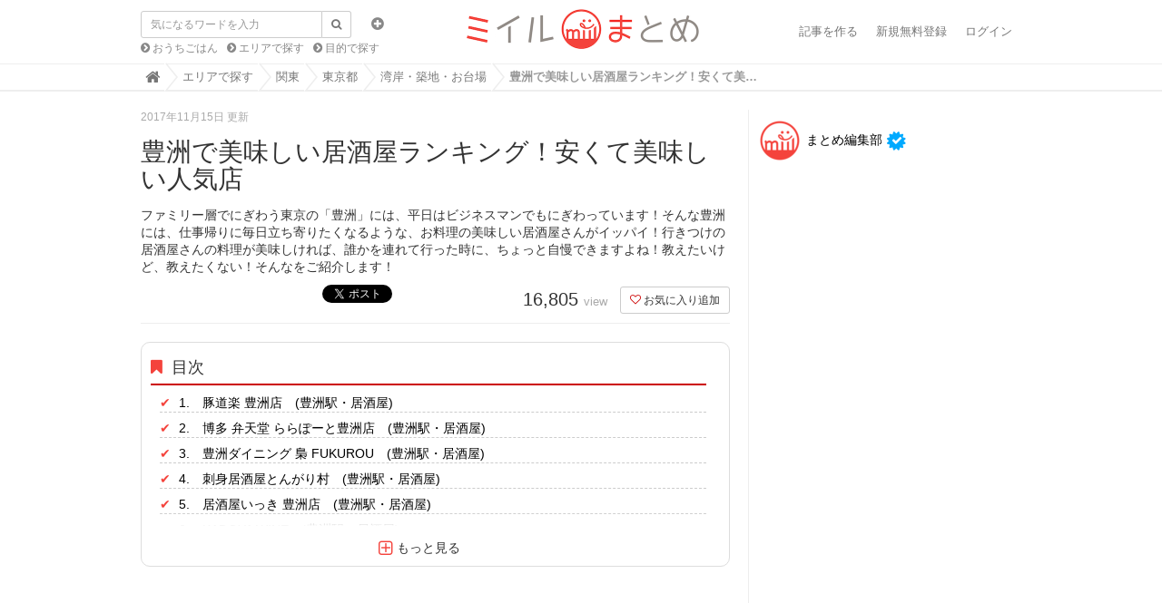

--- FILE ---
content_type: text/html; charset=utf-8
request_url: https://matome.miil.me/articles/uElkwzN7
body_size: 27067
content:
<!DOCTYPE html>
<html lang="ja">
  <head>
    <title>豊洲で美味しい居酒屋ランキング！安くて美味しい人気店</title>
    <meta charset="utf-8">
      <link rel="stylesheet" media="screen" href="//images.miil.me/matome/clipkit_assets/application-febe708cff02c625163f78fab0e22cf5.css" />
    
    <script>var defaultLocale='ja';var locale='ja'</script>
    <meta name="csrf-param" content="authenticity_token" />
<meta name="csrf-token" content="e6JDnt+SW4r0+EO6yGBpUbHBjIY7aoCGQSSU4+CtRQey0mnx0mfrkjS0ZN1BfnvvJ+8uoe/kMSBt7NgacOC4Hw==" />
        
  <link rel="stylesheet" media="screen" href="//images.miil.me/matome/clipkit_assets/article-c47be3c3d62a5e52cec62a9f3b94be16.css" />
    <script>
//<![CDATA[

      window.routing_root_path = '';
      window.site_name = 'miil';

//]]>
</script>    <script src="//images.miil.me/matome/clipkit_assets/default-ff5a30998e835696a57793f11e4b7ecf.js"></script>
      

<script async src="https://www.googletagmanager.com/gtag/js?id=G-W3BP7LDGWF"></script>
<script>window.dataLayer=window.dataLayer||[];function gtag(){dataLayer.push(arguments)}gtag("js",new Date);gtag("config","G-W3BP7LDGWF");
</script>


<script>(function(a,c,f,g,b,d,e){a.GoogleAnalyticsObject=b;a[b]=a[b]||function(){(a[b].q=a[b].q||[]).push(arguments)};a[b].l=1*new Date;d=c.createElement(f);e=c.getElementsByTagName(f)[0];d.async=1;d.src=g;e.parentNode.insertBefore(d,e)})(window,document,"script","//www.google-analytics.com/analytics.js","ga");ga("create","UA-60949684-1","auto");ga("send","pageview");var trackOutboundLink=function(a,c){ga("send","event","outbound","click",c,{hitCallback:function(){location.href=a}})};
</script>


  <script async="async" src="https://www.googletagservices.com/tag/js/gpt.js"></script>





  <script async="async" src="//pagead2.googlesyndication.com/pagead/js/adsbygoogle.js"></script>
  <script type="text/javascript">
    var miilVenuePage = "off"
     if (miilVenuePage == 'on') {
       // adsense auto ads 宣言 20181011
       (adsbygoogle = window.adsbygoogle || []).push({
         google_ad_client: "ca-pub-6210876088335610",
         enable_page_level_ads: true
       });
     }
// 遅延ロードON
//      $(window).load(function(){
//        setTimeout(function(){
//          if (window.loadedGoogleByAd === undefined) {
//            window.loadedGoogleByAd = true;
//            $('ins.adsbygoogle:visible').each(function() {
//              (adsbygoogle = window.adsbygoogle || []).push({});
//            });
//          }
//        }, 1500);
//      });
// 遅延ロードOFF
     $(function(){
        if (window.loadedGoogleByAd === undefined) {
           window.loadedGoogleByAd = true;
           $('ins.adsbygoogle:visible').each(function() {
             (adsbygoogle = window.adsbygoogle || []).push({});
           });
         }
       });

  </script>




  
  
  <script type="text/javascript" language="javascript">var vc_pid = "885454127";</script>
  <script type="text/javascript" src="//aml.valuecommerce.com/vcdal.js" async="async"></script>
  
  

  <link rel="canonical" href="https://matome.miil.me/articles/uElkwzN7"/><link rel="amphtml" href="https://matome.miil.me/articles/uElkwzN7.amp"/>
  
  <meta name="keywords" content="居酒屋,東京の居酒屋,湾岸・築地・お台場">
  <meta name="twitter:card" content="summary_large_image">
  <meta name="twitter:domain" content="matome.miil.me">
  <meta name="twitter:title" content="豊洲で美味しい居酒屋ランキング！安くて美味しい人気店 - ミイルまとめ">
  <meta name="twitter:image:src" content="https://images.miil.me/matome/item_miils/images/004/993/456/medium/dfc404f3-b5d0-4291-8043-74ba273af812.jpg?1510719579">
  <meta property="og:site_name" content="ミイルまとめ">
  <meta property="og:title" content="豊洲で美味しい居酒屋ランキング！安くて美味しい人気店">
  <meta property="og:type" content="article">
  <meta property="og:url" content="https://matome.miil.me/articles/uElkwzN7">
  <meta property="og:image" content="https://images.miil.me/matome/item_miils/images/004/993/456/medium/dfc404f3-b5d0-4291-8043-74ba273af812.jpg?1510719579">
  
    <meta name="description" content="ファミリー層でにぎわう東京の「豊洲」には、平日はビジネスマンでもにぎわっています！そんな豊洲には、仕事帰りに毎日立ち寄りたくなるような、お料理の美味しい居酒屋さんがイッパイ！行きつけの居酒屋さんの料理が美味しければ、誰かを連れて行った時に、ちょっと自慢できますよね！教えたいけど、教えたくない！そんなをご紹介します！ - ミイルまとめ">
    <meta property="og:description" content="ファミリー層でにぎわう東京の「豊洲」には、平日はビジネスマンでもにぎわっています！そんな豊洲には、仕事帰りに毎日立ち寄りたくなるような、お料理の美味しい居酒屋さんがイッパイ！行きつけの居酒屋さんの料理が美味しければ、誰かを連れて行った時に、ちょっと自慢できますよね！教えたいけど、教えたくない！そんなをご紹介します！">
    <meta name="twitter:description" content="ファミリー層でにぎわう東京の「豊洲」には、平日はビジネスマンでもにぎわっています！そんな豊洲には、仕事帰りに毎日立ち寄りたくなるような、お料理の美味しい居酒屋さんがイッパイ！行きつけの居酒屋さんの料理が美味しければ、誰かを連れて行った時に、ちょっと自慢できますよね！教えたいけど、教えたくない！そんなをご紹介します！">
  

  
  
    <script type="application/ld+json">
         {"@context":"http://schema.org",
        "@type":"ItemList",
        "itemListElement":[
        
          {
          "@type":"ListItem",
          "position":1,
          "url": "https://matome.miil.me/miil/venues/402580"
          },
        
          {
          "@type":"ListItem",
          "position":2,
          "url": "https://matome.miil.me/miil/venues/766395"
          },
        
          {
          "@type":"ListItem",
          "position":3,
          "url": "https://matome.miil.me/miil/venues/9714"
          },
        
          {
          "@type":"ListItem",
          "position":4,
          "url": "https://matome.miil.me/miil/venues/397326"
          },
        
          {
          "@type":"ListItem",
          "position":5,
          "url": "https://matome.miil.me/miil/venues/3481"
          },
        
          {
          "@type":"ListItem",
          "position":6,
          "url": "https://matome.miil.me/miil/venues/184737"
          },
        
          {
          "@type":"ListItem",
          "position":7,
          "url": "https://matome.miil.me/miil/venues/360149"
          },
        
          {
          "@type":"ListItem",
          "position":8,
          "url": "https://matome.miil.me/miil/venues/417299"
          },
        
          {
          "@type":"ListItem",
          "position":9,
          "url": "https://matome.miil.me/miil/venues/408520"
          },
        
          {
          "@type":"ListItem",
          "position":10,
          "url": "https://matome.miil.me/miil/venues/67870"
          }
        
      ]}
    </script>
  


<link href="https://images.miil.me/matome/sites/favicons/000/000/001/square/matome.png?1484564103" rel="shortcut icon" type="image/vnd.microsoft.icon">
<link rel="apple-touch-icon" href="https://images.miil.me/matome/sites/touch_icons/000/000/001/square/matome.png?1484564103">


  <script type="text/javascript">var article_key='uElkwzN7';</script>
  </head>
  <body class="device-desktop locale-ja">
        <nav class="navbar navbar-default navbar-top" role="navigation">
  <div class="container">
    <div class="navbar-brand">
      
        <a href="https://matome.miil.me/" title="ミイルまとめ"  class="background-image" style="background-image: url(https://images.miil.me/matome/system_images/ca1d6849-89bc-4e31-8632-6558ec203cdc.png);width: 263px; background-size: 263px 50px;">
        </a>
      
    </div>
    <button type="button" class="navbar-toggle" data-toggle="collapse" data-target=".navbar-ex1-collapse">
      <span class="sr-only">Toggle navigation</span>
      <span class="icon-bar"></span>
      <span class="icon-bar"></span>
      <span class="icon-bar"></span>
    </button>
      <form action="/miil/search" role="search"
          class="search-box navbar-form navbar-left navbar-input-group" style="position: absolute">
        <div class="form-group">
          <input type="text" class="form-control input-sm" id="nav-keyword-search"
            placeholder="気になるワードを入力" name="q" value="">
          <button class="btn btn-default btn-sm" type="submit">
            <span class="fa fa-search text-muted"></span>
          </button>
          <div class="collapse search-option" id="search_option">
            <div class="radio">
              <label class="radio-inline">
                <input type="radio" name="t" value="def" id="nav-default-search" checked>
                タイトル検索
              </label>
              <label class="radio-inline">
                <input type="radio" name="t" value="all" id="nav-all-search">
                全文検索
              </label>
            </div>
          </div>
        </div>
        <div class="collapse-btn">
          <a  data-toggle="collapse" href="#search_option">
            <span class="fa fa-plus-circle"></span>
          </a>
        </div>
        <ul class="recommend-category">
          <li>
            <a href="https://matome.miil.me/miil/category/おうちごはん" class="fa fa-chevron-circle-right"> おうちごはん</a>
          </li>
          <li>
            <a href="https://matome.miil.me/miil/category/エリアで探す" class="fa fa-chevron-circle-right"> エリアで探す</a>
          </li>
          <li>
            <a href="https://matome.miil.me/miil/category/目的で探す" class="fa fa-chevron-circle-right"> 目的で探す</a>
          </li>
        </ul>
      </form>
    <div class="collapse navbar-collapse navbar-ex1-collapse">
      <ul class="nav navbar-nav navbar-right">
        
          <li><a href="/miil/works/articles" rel="nofollow">記事を作る</a></li>
          <li><a href="/users/sign_up" rel="nofollow">新規無料登録</a></li>
          <li><a href="/users/auth/miil" rel="nofollow">ログイン</a></li>
        
      </ul>
    </div>
  </div>
  
    <div class="header-breadcrumb hidden-xs">
      <div class="container">
        <ul class="breadcrumb" itemscope itemtype="http://schema.org/BreadcrumbList">
         <li itemscope="itemscope" itemprop="itemListElement" itemtype="http://schema.org/ListItem"><a itemprop="item" href="https://matome.miil.me/"><span itemprop="name"><i class="fa fa-lg">&#xf015</i><span class="sr-only">Home</span></span><meta itemprop="position" content="1"></meta></a></li><li itemscope="itemscope" itemprop="itemListElement" itemtype="http://schema.org/ListItem"><a itemprop="item" href="/%E3%82%A8%E3%83%AA%E3%82%A2%E3%81%A7%E6%8E%A2%E3%81%99"><span itemprop="name">エリアで探す</span><meta itemprop="position" content="2"></meta></a></li><li itemscope="itemscope" itemprop="itemListElement" itemtype="http://schema.org/ListItem"><a itemprop="item" href="/%E3%82%A8%E3%83%AA%E3%82%A2%E3%81%A7%E6%8E%A2%E3%81%99/%E9%96%A2%E6%9D%B1"><span itemprop="name">関東</span><meta itemprop="position" content="3"></meta></a></li><li itemscope="itemscope" itemprop="itemListElement" itemtype="http://schema.org/ListItem"><a itemprop="item" href="/%E3%82%A8%E3%83%AA%E3%82%A2%E3%81%A7%E6%8E%A2%E3%81%99/%E9%96%A2%E6%9D%B1/%E6%9D%B1%E4%BA%AC%E9%83%BD"><span itemprop="name">東京都</span><meta itemprop="position" content="4"></meta></a></li><li itemscope="itemscope" itemprop="itemListElement" itemtype="http://schema.org/ListItem"><a itemprop="item" href="/%E3%82%A8%E3%83%AA%E3%82%A2%E3%81%A7%E6%8E%A2%E3%81%99/%E9%96%A2%E6%9D%B1/%E6%9D%B1%E4%BA%AC%E9%83%BD/%E6%B9%BE%E5%B2%B8%E3%83%BB%E7%AF%89%E5%9C%B0%E3%83%BB%E3%81%8A%E5%8F%B0%E5%A0%B4"><span itemprop="name">湾岸・築地・お台場</span><meta itemprop="position" content="5"></meta></a></li><li>豊洲で美味しい居酒屋ランキング！安くて美…</li>
        </ul>
      </div>
    </div>
  
</nav>
<script>function getUrlVars(){var a=[];var d=window.location.search.slice(1).split("&");var e=d.length;for(var b=0;b<e;b++){var c=d[b].split("=");a.push(c[0]);a[c[0]]=c[1]}return a}var val=getUrlVars();val.q&&(document.getElementById("nav-keyword-search").value=decodeURIComponent(val.q).replace("+"," "));"all"==val.t&&(document.getElementById("nav-all-search").checked=!0);
</script>    <div id="sb-site">
      <div class="loading-screen">
  <span class="fa fa-refresh fa-spin">
</div>
<div class="dynmsg alert alert-info" style="display:none;">
  <button class="close"><span class="fa fa-times"></span></button>
  <div class="message"></div>
</div>
<div class="dynmsg alert alert-danger" style="display:none;">
  <button class="close"><span class="fa fa-times"></span></button>
  <div class="message"></div>
</div>
    <div class="container">
  
<!-- TOP広告削除　
  <div class="top-banner">
    <ins class="adsbygoogle"
  	 style="display:block; width:100%; height:120px"
     data-ad-client="ca-pub-6210876088335610"
     data-ad-slot="5124500950"
     data-ad-format="auto"
     data-full-width-responsive="true"></ins>
  </div>
-->
  <div class="row">
    <div class="col col-sm-8 content-left">
      <div class="article">
        <article class="post-article" itemscope itemtype="http://schema.org/Article" itemref="footer">

          
          <div class="article-header">
            <meta itemprop="datePublished" content="2017-11-15">
            <div class="date" itemprop="dateModified" content="2017-11-15">2017年11月15日 更新
            </div>
            <h1 class="post-main-title" itemprop="headline">豊洲で美味しい居酒屋ランキング！安くて美味しい人気店</h1>
            <p class="description" itemprop="description">ファミリー層でにぎわう東京の「豊洲」には、平日はビジネスマンでもにぎわっています！そんな豊洲には、仕事帰りに毎日立ち寄りたくなるような、お料理の美味しい居酒屋さんがイッパイ！行きつけの居酒屋さんの料理が美味しければ、誰かを連れて行った時に、ちょっと自慢できますよね！教えたいけど、教えたくない！そんなをご紹介します！</p>
            <div itemprop="mainEntityOfPage" itemscope itemtype="http://schema.org/WebPage">
              <meta itemprop="url" content="https://matome.miil.me/articles/uElkwzN7">
            </div>
            <div itemscope itemtype="https://schema.org/ImageObject" itemprop="image">
              <meta itemprop="url" content="https://images.miil.me/matome/item_miils/images/004/993/456/medium/dfc404f3-b5d0-4291-8043-74ba273af812.jpg?1510719579">
              <meta itemprop="width" content="800">
              <meta itemprop="height" content="600">
            </div>
            <div class="row">
              <div class="col-md-6">
                <div class="social">
                  <a href="http://b.hatena.ne.jp/entry/https://matome.miil.me/articles/uElkwzN7" class="hatena-bookmark-button" data-hatena-bookmark-layout="simple-balloon" title="このエントリーをはてなブックマークに追加">
                    <img src="https://b.st-hatena.com/images/entry-button/button-only@2x.png" alt="このエントリーをはてなブックマークに追加" width="20" height="20" style="border: none" >
                  </a>
                  <script type="text/javascript" src="https://b.st-hatena.com/js/bookmark_button.js" charset="utf-8" async="async"></script>
                  <span class="fb-like" data-href="https://matome.miil.me/articles/uElkwzN7" data-layout="button_count" data-action="like" data-size="small" data-show-faces="false" data-share="true"></span>
                  <span class="twitter-share-button-Wrap">
                    <a href="https://twitter.com/share" class="twitter-share-button" data-url="https://matome.miil.me/articles/uElkwzN7" data-lang="ja">ツイート</a>
                    <script async>!function(a,b,c){var d=a.getElementsByTagName(b)[0];a.getElementById(c)||(a=a.createElement(b),a.id=c,a.src="https://platform.twitter.com/widgets.js",d.parentNode.insertBefore(a,d))}(document,"script","twitter-wjs");
</script>
                  </span>
                  <div class="g-plusone" data-size="medium" data-href="https://matome.miil.me/articles/uElkwzN7" callback="social_send('uElkwzN7','Google+')">
                  </div>
                </div>
              </div>
              <div class="col-md-6 text-right">
                <div class="matome-status">
                  <span class="pageview">
                    <span class="value">16,805 </span>
                    <span class="caption">view</span>
                  </span>
                  <span class="favorite">
                    <span class="remove_favorite" style="display:none">
                      <a href='/miil/works/favorites/uElkwzN7/register?s=f' rel="nofollow" class='btn btn-default btn-sm'><span class='fa fa-heart'></span> お気に入り解除</a>
                    </span>
                    <span class="add_favorite" style="display:none">
                      <a href='/miil/works/favorites/uElkwzN7/register?s=t' rel="nofollow" class='btn btn-default btn-sm'><span class='fa fa-heart-o'></span> お気に入り追加</a>
                    </span>
                  </span>
                </div>
              </div>
            </div>
          </div>

          
          
          <div class="indexes">
            <div class="header2">
              <span class="fa fa-bookmark"></span>目次
            </div>
            
            <ul class="index_box">
              <div class="index_rows">
                
                <a href="#680">
                  <li class="">
                    1.　豚道楽 豊洲店　(豊洲駅・居酒屋)
                  </li>
                </a>
                
                <a href="#610">
                  <li class="">
                    2.　博多 弁天堂 ららぽーと豊洲店　(豊洲駅・居酒屋)
                  </li>
                </a>
                
                <a href="#540">
                  <li class="">
                    3.　豊洲ダイニング 梟 FUKUROU　(豊洲駅・居酒屋)
                  </li>
                </a>
                
                <a href="#480">
                  <li class="">
                    4.　刺身居酒屋とんがり村　(豊洲駅・居酒屋)
                  </li>
                </a>
                
                <a href="#410">
                  <li class="">
                    5.　居酒屋いっき 豊洲店　(豊洲駅・居酒屋)
                  </li>
                </a>
                
                <a href="#350">
                  <li class="">
                    6.　KADOYA WINE　(豊洲駅・居酒屋)
                  </li>
                </a>
                
                <a href="#280">
                  <li class="">
                    7.　ぶらり家 やまちゃん　(豊洲駅・居酒屋)
                  </li>
                </a>
                
                <a href="#210">
                  <li class="">
                    8.　飲み食い処 福田家　(豊洲駅・居酒屋)
                  </li>
                </a>
                
                <a href="#140">
                  <li class="">
                    9.　山本　(豊洲駅・居酒屋)
                  </li>
                </a>
                
                <a href="#70">
                  <li class="">
                    10.　京都紫野 酒味 おおもりや　(豊洲駅・居酒屋)
                  </li>
                </a>
                
              </div>
            </ul>

            
              <div class="mask"></div>
              <div id="index-open-btn" class="index-btn"><span class="fa fa-plus-square-o"></span>もっと見る</div>
              <div id="index-close-btn" class="index-btn" style="display:none;"><span class="fa fa-minus-square-o"></span>閉じる</div>
            
          </div>
          


            
          <div class="side-banner-02">
             <ins class="adsbygoogle"
            style="display:inline-block; width:100%; height:90px"
            data-ad-client="ca-pub-6210876088335610"
            data-ad-slot="6844646543"></ins>
          </div>
<!--
          <div class="banner-col-wrap">
            <div class="banner-col-01">
-->
              
<!--        <ins class="adsbygoogle"
            style="display:inline-block;width:650px;height:90px"
            data-ad-client="ca-pub-6210876088335610"
            data-ad-slot="7553768667"></ins>
-->
         
<!--            <ins class="adsbygoogle"
            style="display:block"
            data-ad-client="ca-pub-6210876088335610"
            data-ad-slot="6844646543"
            data-ad-format="auto"
            data-full-width-responsive="true"></ins>
              
            </div>
          </div>
-->
          <div id="page-top">
            <p>
              <span class="fa fa-chevron-circle-up"></span>
              <a>ページTOPへ</a>
            </p>
          </div>
          

          
          <div class="article-content" itemprop="articleBody">
            
            
              
                <div class="article-item item_heading"><span class="anchor" id="680"></span><h2 class="item-body" style="border-color:;"><span class="fa fa-cutlery" style="color:;">&nbsp;</span>1.　豚道楽 豊洲店　(豊洲駅・居酒屋)</h2></div>
              
            
              
                <div class="article-item item_miil"><div class="media"><div class="pull-sm-left media-image image-large" onclick="trackOutboundLink(&#39;https://matome.miil.me/miil/venues/402580&#39;,&#39;https://matome.miil.me/miil/venues/402580&#39;); return false;"><a href="https://matome.miil.me/miil/venues/402580"><img class="img-responsive item-image" data-reference="https://matome.miil.me/miil/venues/402580" data-layzr="https://images.miil.me/matome/item_miils/images/004/993/456/medium/dfc404f3-b5d0-4291-8043-74ba273af812.jpg?1510719579" data-set="/clipkit/images/medium/missing.png" src="" width="640" height="640" /></a><cite class="item-source pull-right"><a target="_blank" rel="nofollow" href="https://matome.miil.me/miil/venues/402580"><img layout="fixed" height="15" width="50" data-layzr="/clipkit/images/via/via_miil.png" src="" /></a></cite><div class="clearfix"></div></div><div class="media-body comment-box"><div class="media-heading item-body"><span class="fa fa-commenting fa-flip-horizontal"></span>時間なくて今日唯一の食事(๑º―º๑)</div><div class="item-comment">すぐ入れる場所がココだけだったから居酒屋でノンアルコールご飯www<br>この後豚角煮やらモツ煮込みやら(　˙灬˙　)<br>モツ煮込みのスープが美味しかった♡</div></div></div></div>
              
            
              
                <div class="collage-item article-item x2-collage"><div class="media"><div class="collage-image"><div class="media-image image-default"><a href="https://matome.miil.me/miil/venues/402580" onclick="trackOutboundLink(&#39;https://matome.miil.me/miil/venues/402580&#39;,&#39;https://matome.miil.me/miil/venues/402580&#39;); return false;"><span class="fa fa-search-plus image-expansion"></span><img class="img-responsive item-image" data-reference="https://matome.miil.me/miil/venues/402580" data-layzr="https://images.miil.me/matome/item_miils/images/004/993/457/small/c8a14cb3-b5db-4836-a492-d18d0aa7a652.jpg?1510719581" data-set="/clipkit/images/small/missing.png" src="" width="320" height="320" /></a></div><div class="media-image image-default"><a href="https://matome.miil.me/miil/venues/402580" onclick="trackOutboundLink(&#39;https://matome.miil.me/miil/venues/402580&#39;,&#39;https://matome.miil.me/miil/venues/402580&#39;); return false;"><span class="fa fa-search-plus image-expansion"></span><img class="img-responsive item-image" data-reference="https://matome.miil.me/miil/venues/402580" data-layzr="https://images.miil.me/matome/item_miils/images/004/993/458/small/e4e04bf5-c10d-4caf-a14d-90afdd5c3461.jpg?1510719581" data-set="/clipkit/images/small/missing.png" src="" width="320" height="320" /></a></div><div class="media-image image-default"><a href="https://matome.miil.me/miil/venues/402580" onclick="trackOutboundLink(&#39;https://matome.miil.me/miil/venues/402580&#39;,&#39;https://matome.miil.me/miil/venues/402580&#39;); return false;"><span class="fa fa-search-plus image-expansion"></span><img class="img-responsive item-image" data-reference="https://matome.miil.me/miil/venues/402580" data-layzr="https://images.miil.me/matome/item_miils/images/004/993/459/small/8563c931-d510-41aa-b500-d1a44480d064.jpg?1510719582" data-set="/clipkit/images/small/missing.png" src="" width="320" height="320" /></a></div><div class="media-image image-default"><a href="https://matome.miil.me/miil/venues/402580" onclick="trackOutboundLink(&#39;https://matome.miil.me/miil/venues/402580&#39;,&#39;https://matome.miil.me/miil/venues/402580&#39;); return false;"><span class="fa fa-search-plus image-expansion"></span><img class="img-responsive item-image" data-reference="https://matome.miil.me/miil/venues/402580" data-layzr="https://images.miil.me/matome/item_miils/images/004/993/460/small/bb0e3166-f537-4a19-a3bb-555fa03cbfec.jpg?1510719583" data-set="/clipkit/images/small/missing.png" src="" width="320" height="320" /></a></div></div><div class="clearfix"></div><div class="collage-body close-comment comment-box"><div class="show-body"><div class="media-body"><div class="media-heading item-body"><span class="fa fa-commenting fa-flip-horizontal"></span>豚の唐揚げにコーレグース (私物) をかけてみたところ、目...</div><div class="item-comment">論見通り相性よし!</div><div class="cite"> </div></div><div class="media-body"><div class="media-heading item-body"><span class="fa fa-commenting fa-flip-horizontal"></span>豚道楽自慢のトンテキ定食</div><div class="item-comment">200円引きクーポンがあるので贅沢してみたw</div><div class="cite"> </div></div><div class="media-body"><div class="media-heading item-body"><span class="fa fa-commenting fa-flip-horizontal"></span>豚道楽自慢のトンテキ定食♪  甘酢ソースが美味しい!!</div><div class="cite"> </div></div><div class="media-body"><div class="media-heading item-body"><span class="fa fa-commenting fa-flip-horizontal"></span>メニューが大幅に変わっていた…</div><div class="item-comment">豚道楽自慢のトンテキ定食</div><div class="cite"> </div></div></div></div><span class="comment-button-block"><center class="comment_btn comment-open-btn"><span class="fa fa-plus-square-o"></span>もっと見る</center></span></div></div>
              
            
              
                <div class="article-item item_venue"><div class="item-body-hbr"><div class="rows"><div class="col-sm-12"><div class="media-heading"><a href="https://matome.miil.me/miil/venues/402580">豚道楽 豊洲店</a></div></div><div class="col-sm-7"><ul><li>最寄り：豊洲駅　徒歩3分（201m）<br></li><li>住所：江東区豊洲5-5-1-201豊洲シエルタワー2階<br></li><li>電話番号：03-3532-6251<br></li><li>休業日：年中無休<br></li><li>平日営業：11:00 - 23:00</li></ul><div class="text-center margin-bottom-10"><a class="btn btn-item-link noext ellipsis" href="https://matome.miil.me/miil/venues/402580">店舗詳細</a></div></div><div class="col-sm-5"><iframe data-layzr="https://maps.google.co.jp/maps?q=豚道楽 豊洲店&amp;ll=35.653705,139.795875&amp;hl=ja&amp;spn=1.612832,3.120117&amp;z=17&amp;output=embed" style="width:100%;height:200px;"></iframe></div></div><div class="clearfix"></div></div></div>
              
            
              
                <div class="article-item item_heading"><span class="anchor" id="610"></span><h2 class="item-body" style="border-color:;"><span class="fa fa-cutlery" style="color:;">&nbsp;</span>2.　博多 弁天堂 ららぽーと豊洲店　(豊洲駅・居酒屋)</h2></div>
              
            
              
                <div class="article-item item_miil"><div class="media"><div class="pull-sm-left media-image image-large" onclick="trackOutboundLink(&#39;https://matome.miil.me/miil/venues/766395&#39;,&#39;https://matome.miil.me/miil/venues/766395&#39;); return false;"><a href="https://matome.miil.me/miil/venues/766395"><img class="img-responsive item-image" data-reference="https://matome.miil.me/miil/venues/766395" data-layzr="https://images.miil.me/matome/item_miils/images/004/993/463/medium/e16e6a6a-4ca4-4ac3-94a8-10dd6bd83f55.jpg?1510719584" data-set="/clipkit/images/medium/missing.png" src="" width="640" height="640" /></a><cite class="item-source pull-right"><a target="_blank" rel="nofollow" href="https://matome.miil.me/miil/venues/766395"><img layout="fixed" height="15" width="50" data-layzr="/clipkit/images/via/via_miil.png" src="" /></a></cite><div class="clearfix"></div></div><div class="media-body comment-box"><div class="media-heading item-body"><span class="fa fa-commenting fa-flip-horizontal"></span>ランチは親友ファミリーと。</div><div class="item-comment">お友達の家の子どもは4歳。いっぱい遊んでもらって、楽しかったね。あたしも久しぶりに会えて楽しかった〜(^^)豊洲ららぽーとの弁天堂、九州料理のお店だけど、今日の子連れ率90%。ゴーヤチャンプルととり天のセット。おかずが自由に選べるんだよ！</div></div></div></div>
              
            
              
                <div class="collage-item article-item x2-collage"><div class="media"><div class="collage-image"><div class="media-image image-default"><a href="https://matome.miil.me/miil/venues/766395" onclick="trackOutboundLink(&#39;https://matome.miil.me/miil/venues/766395&#39;,&#39;https://matome.miil.me/miil/venues/766395&#39;); return false;"><span class="fa fa-search-plus image-expansion"></span><img class="img-responsive item-image" data-reference="https://matome.miil.me/miil/venues/766395" data-layzr="https://images.miil.me/matome/item_miils/images/004/993/464/small/5dd0daf6-d0e2-4240-9da8-f8ee51f6d41c.jpg?1510719585" data-set="/clipkit/images/small/missing.png" src="" width="320" height="320" /></a></div><div class="media-image image-default"><a href="https://matome.miil.me/miil/venues/766395" onclick="trackOutboundLink(&#39;https://matome.miil.me/miil/venues/766395&#39;,&#39;https://matome.miil.me/miil/venues/766395&#39;); return false;"><span class="fa fa-search-plus image-expansion"></span><img class="img-responsive item-image" data-reference="https://matome.miil.me/miil/venues/766395" data-layzr="https://images.miil.me/matome/item_miils/images/004/993/465/small/9f40f55d-3cf1-43d6-9943-041340aab1f8.jpg?1510719586" data-set="/clipkit/images/small/missing.png" src="" width="320" height="320" /></a></div><div class="media-image image-default"><a href="https://matome.miil.me/miil/venues/766395" onclick="trackOutboundLink(&#39;https://matome.miil.me/miil/venues/766395&#39;,&#39;https://matome.miil.me/miil/venues/766395&#39;); return false;"><span class="fa fa-search-plus image-expansion"></span><img class="img-responsive item-image" data-reference="https://matome.miil.me/miil/venues/766395" data-layzr="https://images.miil.me/matome/item_miils/images/004/993/466/small/0bc5bae0-0d96-4ab2-9a96-386488ece3bb.jpg?1510719587" data-set="/clipkit/images/small/missing.png" src="" width="320" height="320" /></a></div><div class="media-image image-default"><a href="https://matome.miil.me/miil/venues/766395" onclick="trackOutboundLink(&#39;https://matome.miil.me/miil/venues/766395&#39;,&#39;https://matome.miil.me/miil/venues/766395&#39;); return false;"><span class="fa fa-search-plus image-expansion"></span><img class="img-responsive item-image" data-reference="https://matome.miil.me/miil/venues/766395" data-layzr="https://images.miil.me/matome/item_miils/images/004/993/467/small/8b605aac-8c51-4728-a7d1-2f8688183153.jpg?1510719588" data-set="/clipkit/images/small/missing.png" src="" width="320" height="320" /></a></div></div><div class="clearfix"></div><div class="collage-body close-comment comment-box"><div class="show-body"><div class="media-body"><div class="media-heading item-body"><span class="fa fa-commenting fa-flip-horizontal"></span>お昼は豊洲ららぽーとの弁天堂でおかずを好きなの数品選ぶ定食にしたよ！</div><div class="item-comment">このあと、念願のクリスマスツリーを購入！家を買ったら大きなクリスマスツリーが欲しいとずっと思ってて念願叶った！！！</div><div class="cite"> </div></div><div class="media-body"><div class="media-heading item-body"><span class="fa fa-commenting fa-flip-horizontal"></span>お昼ごはん。</div><div class="item-comment">980円の定食でおかず二品選べます。とり天、佐賀牛のレモンステーキ、トロ鯖ステーキ、佐賀牛のハンバーグ♪</div><div class="cite"> </div></div><div class="media-body"><div class="media-heading item-body"><span class="fa fa-commenting fa-flip-horizontal"></span>今日はららぽで映画を観たよミッションインポシブル面白かった！</div><div class="item-comment">その後のランチでは食べ過ぎたー（≧∇≦）<br>だから夕飯抜きます！笑</div><div class="cite"> </div></div><div class="media-body"><div class="media-heading item-body"><span class="fa fa-commenting fa-flip-horizontal"></span>九州各地の旨いもんが選べる定食。</div><div class="item-comment">鮪レアカツと麻婆豆腐をチョイス。九州のどこだったか忘れた^^;</div><div class="cite"> </div></div></div></div><span class="comment-button-block"><center class="comment_btn comment-open-btn"><span class="fa fa-plus-square-o"></span>もっと見る</center></span></div></div>
              
            
              
                <div class="article-item item_venue"><div class="item-body-hbr"><div class="rows"><div class="col-sm-12"><div class="media-heading"><a href="https://matome.miil.me/miil/venues/766395">博多 弁天堂 ららぽーと豊洲店</a></div></div><div class="col-sm-7"><ul><li>住所：江東区 豊洲2-4-9<br></li><li>電話番号：03-6910-1559</li></ul><div class="text-center margin-bottom-10"><a class="btn btn-item-link noext ellipsis" href="https://matome.miil.me/miil/venues/766395">店舗詳細</a></div></div><div class="col-sm-5"><iframe data-layzr="https://maps.google.co.jp/maps?q=博多 弁天堂 ららぽーと豊洲店&amp;ll=35.65593,139.7928049&amp;hl=ja&amp;spn=1.612832,3.120117&amp;z=17&amp;output=embed" style="width:100%;height:200px;"></iframe></div></div><div class="clearfix"></div></div></div>
              
            
              
                <div class="article-item item_heading"><span class="anchor" id="540"></span><h2 class="item-body" style="border-color:;"><span class="fa fa-cutlery" style="color:;">&nbsp;</span>3.　豊洲ダイニング 梟 FUKUROU　(豊洲駅・居酒屋)</h2></div>
              
            
              
                <div class="article-item item_miil"><div class="media"><div class="pull-sm-left media-image image-large" onclick="trackOutboundLink(&#39;https://matome.miil.me/miil/venues/9714&#39;,&#39;https://matome.miil.me/miil/venues/9714&#39;); return false;"><a href="https://matome.miil.me/miil/venues/9714"><img class="img-responsive item-image" data-reference="https://matome.miil.me/miil/venues/9714" data-layzr="https://images.miil.me/matome/item_miils/images/004/993/470/medium/df7f2f9f-772e-4310-a3b3-b4c8bab1b15c.jpg?1510719590" data-set="/clipkit/images/medium/missing.png" src="" width="640" height="640" /></a><cite class="item-source pull-right"><a target="_blank" rel="nofollow" href="https://matome.miil.me/miil/venues/9714"><img layout="fixed" height="15" width="50" data-layzr="/clipkit/images/via/via_miil.png" src="" /></a></cite><div class="clearfix"></div></div><div class="media-body comment-box"><div class="media-heading item-body"><span class="fa fa-commenting fa-flip-horizontal"></span>午後からの通院前に早めのランチ。</div><div class="item-comment">12時過ぎると近くの会社員さんですぐにいっぱいになってしまう人気のお店。全てのランチメニューにサラダビュッフェが付きます。私は日替わりランチをいただきましたが、他にも丼ものとお蕎麦またはお饂飩のセットメニューの種類がたくさん。食後はソフトクリームとコーヒー・紅茶も食べ放題、飲み放題(^o^)/ 席も半個室で落ち着きます。</div></div></div></div>
              
            
              
                <div class="collage-item article-item x3-collage"><div class="media"><div class="collage-image"><div class="media-image image-default"><a href="https://matome.miil.me/miil/venues/9714" onclick="trackOutboundLink(&#39;https://matome.miil.me/miil/venues/9714&#39;,&#39;https://matome.miil.me/miil/venues/9714&#39;); return false;"><span class="fa fa-search-plus image-expansion"></span><img class="img-responsive item-image" data-reference="https://matome.miil.me/miil/venues/9714" data-layzr="https://images.miil.me/matome/item_miils/images/004/993/471/small/2a0f8eaf-51c2-4ee1-b62b-b7d0fcdb7e42.jpg?1510719591" data-set="/clipkit/images/small/missing.png" src="" width="320" height="320" /></a></div><div class="media-image image-default"><a href="https://matome.miil.me/miil/venues/9714" onclick="trackOutboundLink(&#39;https://matome.miil.me/miil/venues/9714&#39;,&#39;https://matome.miil.me/miil/venues/9714&#39;); return false;"><span class="fa fa-search-plus image-expansion"></span><img class="img-responsive item-image" data-reference="https://matome.miil.me/miil/venues/9714" data-layzr="https://images.miil.me/matome/item_miils/images/004/993/472/small/70f1362f-b3f5-46a3-a284-de059a928e24.jpg?1510719591" data-set="/clipkit/images/small/missing.png" src="" width="320" height="320" /></a></div><div class="media-image image-default"><a href="https://matome.miil.me/miil/venues/9714" onclick="trackOutboundLink(&#39;https://matome.miil.me/miil/venues/9714&#39;,&#39;https://matome.miil.me/miil/venues/9714&#39;); return false;"><span class="fa fa-search-plus image-expansion"></span><img class="img-responsive item-image" data-reference="https://matome.miil.me/miil/venues/9714" data-layzr="https://images.miil.me/matome/item_miils/images/004/993/473/small/030a933f-7325-4e6b-a185-89db0cbca01a.jpg?1510719592" data-set="/clipkit/images/small/missing.png" src="" width="320" height="320" /></a></div></div><div class="clearfix"></div><div class="collage-body close-comment comment-box"><div class="show-body"><div class="media-body"><div class="media-heading item-body"><span class="fa fa-commenting fa-flip-horizontal"></span>ランチで明太クリームうどん。</div><div class="item-comment">サラダバー、ソフトクリームバー、ホットコーヒーと紅茶の飲み放題がついて1080円♡</div><div class="cite"> </div></div><div class="media-body"><div class="media-heading item-body"><span class="fa fa-commenting fa-flip-horizontal"></span>海鮮丼セット…サラダバー食べ過ぎた(&gt;_&lt;)</div><div class="cite"> </div></div><div class="media-body"><div class="media-heading item-body"><span class="fa fa-commenting fa-flip-horizontal"></span>鶏の栗味噌焼き。</div><div class="cite"> </div></div></div></div><span class="comment-button-block"><center class="comment_btn comment-open-btn"><span class="fa fa-plus-square-o"></span>もっと見る</center></span></div></div>
              
            
              
                <div class="article-item item_venue"><div class="item-body-hbr"><div class="rows"><div class="col-sm-12"><div class="media-heading"><a href="https://matome.miil.me/miil/venues/9714">豊洲ダイニング 梟 FUKUROU</a></div></div><div class="col-sm-7"><ul><li>住所：東京都江東区豊洲5-6-36 豊洲プライムスクエア2F<br></li><li>電話番号：03-3536-7808</li></ul><div class="text-center margin-bottom-10"><a class="btn btn-item-link noext ellipsis" href="https://matome.miil.me/miil/venues/9714">店舗詳細</a></div></div><div class="col-sm-5"><iframe data-layzr="https://maps.google.co.jp/maps?q=豊洲ダイニング 梟 FUKUROU&amp;ll=35.65232,139.798115&amp;hl=ja&amp;spn=1.612832,3.120117&amp;z=17&amp;output=embed" style="width:100%;height:200px;"></iframe></div></div><div class="clearfix"></div></div></div>
              
            
              
                <div class="article-item item_heading"><span class="anchor" id="480"></span><h2 class="item-body" style="border-color:;"><span class="fa fa-cutlery" style="color:;">&nbsp;</span>4.　刺身居酒屋とんがり村　(豊洲駅・居酒屋)</h2></div>
              
            
              
                <div class="article-item item_miil"><div class="media"><div class="pull-sm-left media-image image-large" onclick="trackOutboundLink(&#39;https://matome.miil.me/miil/venues/397326&#39;,&#39;https://matome.miil.me/miil/venues/397326&#39;); return false;"><a href="https://matome.miil.me/miil/venues/397326"><img class="img-responsive item-image" data-reference="https://matome.miil.me/miil/venues/397326" data-layzr="https://images.miil.me/matome/item_miils/images/004/993/476/medium/eefadd35-f915-454f-a7a7-0d001c3f3b18.jpg?1510719593" data-set="/clipkit/images/medium/missing.png" src="" width="640" height="640" /></a><cite class="item-source pull-right"><a target="_blank" rel="nofollow" href="https://matome.miil.me/miil/venues/397326"><img layout="fixed" height="15" width="50" data-layzr="/clipkit/images/via/via_miil.png" src="" /></a></cite><div class="clearfix"></div></div><div class="media-body comment-box"><div class="media-heading item-body"><span class="fa fa-commenting fa-flip-horizontal"></span>とうもろこしのかき揚げ！</div><div class="item-comment">前日に孤独のグルメ見てこれを食べてて食べたくなって頼んだヽ(´▽`)ﾉ<br>美味しいよね…間違いないやつ！</div></div></div></div>
              
            
              
                <div class="collage-item article-item x2-collage"><div class="media"><div class="collage-image"><div class="media-image image-default"><a href="https://matome.miil.me/miil/venues/397326" onclick="trackOutboundLink(&#39;https://matome.miil.me/miil/venues/397326&#39;,&#39;https://matome.miil.me/miil/venues/397326&#39;); return false;"><span class="fa fa-search-plus image-expansion"></span><img class="img-responsive item-image" data-reference="https://matome.miil.me/miil/venues/397326" data-layzr="https://images.miil.me/matome/item_miils/images/004/993/477/small/45840038-d949-4bb2-a6fb-28c87574a1d8.jpg?1510719594" data-set="/clipkit/images/small/missing.png" src="" width="320" height="320" /></a></div><div class="media-image image-default"><a href="https://matome.miil.me/miil/venues/397326" onclick="trackOutboundLink(&#39;https://matome.miil.me/miil/venues/397326&#39;,&#39;https://matome.miil.me/miil/venues/397326&#39;); return false;"><span class="fa fa-search-plus image-expansion"></span><img class="img-responsive item-image" data-reference="https://matome.miil.me/miil/venues/397326" data-layzr="https://images.miil.me/matome/item_miils/images/004/993/478/small/3a258111-ce68-4e5d-be2d-a02904969c53.jpg?1510719595" data-set="/clipkit/images/small/missing.png" src="" width="320" height="320" /></a></div><div class="media-image image-default"><a href="https://matome.miil.me/miil/venues/397326" onclick="trackOutboundLink(&#39;https://matome.miil.me/miil/venues/397326&#39;,&#39;https://matome.miil.me/miil/venues/397326&#39;); return false;"><span class="fa fa-search-plus image-expansion"></span><img class="img-responsive item-image" data-reference="https://matome.miil.me/miil/venues/397326" data-layzr="https://images.miil.me/matome/item_miils/images/004/993/479/small/9ac0d090-718e-45d0-9136-259d2e75cef4.jpg?1510719597" data-set="/clipkit/images/small/missing.png" src="" width="320" height="320" /></a></div><div class="media-image image-default"><a href="https://matome.miil.me/miil/venues/397326" onclick="trackOutboundLink(&#39;https://matome.miil.me/miil/venues/397326&#39;,&#39;https://matome.miil.me/miil/venues/397326&#39;); return false;"><span class="fa fa-search-plus image-expansion"></span><img class="img-responsive item-image" data-reference="https://matome.miil.me/miil/venues/397326" data-layzr="https://images.miil.me/matome/item_miils/images/004/993/480/small/93b7f6c9-e3c1-4218-8e87-46b1ad25b165.jpg?1510719598" data-set="/clipkit/images/small/missing.png" src="" width="320" height="320" /></a></div></div><div class="clearfix"></div><div class="collage-body close-comment comment-box"><div class="show-body"><div class="media-body"><div class="media-heading item-body"><span class="fa fa-commenting fa-flip-horizontal"></span>生タコのアヒージョ！</div><div class="item-comment">なかなかタコのアヒージョって見ない｡<br>プリプリでいい塩加減で美味しかった！！</div><div class="cite"> </div></div><div class="media-body"><div class="media-heading item-body"><span class="fa fa-commenting fa-flip-horizontal"></span>馬刺し、</div><div class="item-comment">何故馬刺し？</div><div class="cite"> </div></div><div class="media-body"><div class="media-heading item-body"><span class="fa fa-commenting fa-flip-horizontal"></span>プルコギ</div><div class="item-comment">頂きます‼️</div><div class="cite"> </div></div><div class="media-body"><div class="media-heading item-body"><span class="fa fa-commenting fa-flip-horizontal"></span>刺身盛り合わせ</div><div class="cite"> </div></div></div></div><span class="comment-button-block"><center class="comment_btn comment-open-btn"><span class="fa fa-plus-square-o"></span>もっと見る</center></span></div></div>
              
            
              
                <div class="article-item item_venue"><div class="item-body-hbr"><div class="rows"><div class="col-sm-12"><div class="media-heading"><a href="https://matome.miil.me/miil/venues/397326">刺身居酒屋とんがり村</a></div></div><div class="col-sm-7"><ul><li>最寄り：豊洲駅　徒歩4分（280m）<br></li><li>住所：江東区豊洲4-1-5NY豊洲ビル<br></li><li>電話番号：03-3534-1600<br></li><li>お店Web：<a href="http://www.gurupita.com/clients/0002056146/detail" target="_blank" rel="nofollow">http://www.gurupita.com/clients/0002056146/detail</a><br></li><li>平日営業：17:00 - 27:00</li></ul><div class="text-center margin-bottom-10"><a class="btn btn-item-link noext ellipsis" href="https://matome.miil.me/miil/venues/397326">店舗詳細</a></div></div><div class="col-sm-5"><iframe data-layzr="https://maps.google.co.jp/maps?q=刺身居酒屋とんがり村&amp;ll=35.6549,139.797545&amp;hl=ja&amp;spn=1.612832,3.120117&amp;z=17&amp;output=embed" style="width:100%;height:200px;"></iframe></div></div><div class="clearfix"></div></div></div>
              
            
              
                <div class="article-item item_heading"><span class="anchor" id="410"></span><h2 class="item-body" style="border-color:;"><span class="fa fa-cutlery" style="color:;">&nbsp;</span>5.　居酒屋いっき 豊洲店　(豊洲駅・居酒屋)</h2></div>
              
            
              
                <div class="article-item item_miil"><div class="media"><div class="pull-sm-left media-image image-large" onclick="trackOutboundLink(&#39;https://matome.miil.me/miil/venues/3481&#39;,&#39;https://matome.miil.me/miil/venues/3481&#39;); return false;"><a href="https://matome.miil.me/miil/venues/3481"><img class="img-responsive item-image" data-reference="https://matome.miil.me/miil/venues/3481" data-layzr="https://images.miil.me/matome/item_miils/images/004/993/483/medium/6203e4e4-8621-41ea-a814-5ddc7d6480a9.jpg?1510719599" data-set="/clipkit/images/medium/missing.png" src="" width="612" height="612" /></a><cite class="item-source pull-right"><a target="_blank" rel="nofollow" href="https://matome.miil.me/miil/venues/3481"><img layout="fixed" height="15" width="50" data-layzr="/clipkit/images/via/via_miil.png" src="" /></a></cite><div class="clearfix"></div></div><div class="media-body comment-box"><div class="media-heading item-body"><span class="fa fa-commenting fa-flip-horizontal"></span>カレー二キロ(笑)</div><div class="item-comment">拙者でなく後輩殿が<br>食べました。<br>拙者もお手伝い</div></div></div></div>
              
            
              
                <div class="collage-item article-item x3-collage"><div class="media"><div class="collage-image"><div class="media-image image-default"><a href="https://matome.miil.me/miil/venues/3481" onclick="trackOutboundLink(&#39;https://matome.miil.me/miil/venues/3481&#39;,&#39;https://matome.miil.me/miil/venues/3481&#39;); return false;"><span class="fa fa-search-plus image-expansion"></span><img class="img-responsive item-image" data-reference="https://matome.miil.me/miil/venues/3481" data-layzr="https://images.miil.me/matome/item_miils/images/004/993/484/small/e7060739-db08-435a-a12d-82053276bbf1.jpg?1510719600" data-set="/clipkit/images/small/missing.png" src="" width="320" height="320" /></a></div><div class="media-image image-default"><a href="https://matome.miil.me/miil/venues/3481" onclick="trackOutboundLink(&#39;https://matome.miil.me/miil/venues/3481&#39;,&#39;https://matome.miil.me/miil/venues/3481&#39;); return false;"><span class="fa fa-search-plus image-expansion"></span><img class="img-responsive item-image" data-reference="https://matome.miil.me/miil/venues/3481" data-layzr="https://images.miil.me/matome/item_miils/images/004/993/485/small/ffb84fd1-0f6d-4169-8c4e-f13e403f9fb2.jpg?1510719600" data-set="/clipkit/images/small/missing.png" src="" width="320" height="320" /></a></div><div class="media-image image-default"><a href="https://matome.miil.me/miil/venues/3481" onclick="trackOutboundLink(&#39;https://matome.miil.me/miil/venues/3481&#39;,&#39;https://matome.miil.me/miil/venues/3481&#39;); return false;"><span class="fa fa-search-plus image-expansion"></span><img class="img-responsive item-image" data-reference="https://matome.miil.me/miil/venues/3481" data-layzr="https://images.miil.me/matome/item_miils/images/004/993/486/small/15d95e14-ac6a-46e6-91c0-6af098a90797.jpg?1510719601" data-set="/clipkit/images/small/missing.png" src="" width="320" height="320" /></a></div></div><div class="clearfix"></div><div class="collage-body close-comment comment-box"><div class="show-body"><div class="media-body"><div class="media-heading item-body"><span class="fa fa-commenting fa-flip-horizontal"></span>ハムカツ半端ない！</div><div class="cite"> </div></div><div class="media-body"><div class="media-heading item-body"><span class="fa fa-commenting fa-flip-horizontal"></span>ねぎ塩カルビ定食</div><div class="cite"> </div></div><div class="media-body"><div class="media-heading item-body"><span class="fa fa-commenting fa-flip-horizontal"></span>鳥のから揚げ定食</div><div class="cite"> </div></div></div></div><span class="comment-button-block"><center class="comment_btn comment-open-btn"><span class="fa fa-plus-square-o"></span>もっと見る</center></span></div></div>
              
            
              
                <div class="article-item item_venue"><div class="item-body-hbr"><div class="rows"><div class="col-sm-12"><div class="media-heading"><a href="https://matome.miil.me/miil/venues/3481">居酒屋いっき 豊洲店</a></div></div><div class="col-sm-7"><ul><li>住所：東京都江東区豊洲4-1-1 トヨスピア4F<br></li><li>電話番号：03-3536-1770</li></ul><div class="text-center margin-bottom-10"><a class="btn btn-item-link noext ellipsis" href="https://matome.miil.me/miil/venues/3481">店舗詳細</a></div></div><div class="col-sm-5"><iframe data-layzr="https://maps.google.co.jp/maps?q=居酒屋いっき 豊洲店&amp;ll=35.654603,139.797051&amp;hl=ja&amp;spn=1.612832,3.120117&amp;z=17&amp;output=embed" style="width:100%;height:200px;"></iframe></div></div><div class="clearfix"></div></div></div>
              
            
              
                <div class="article-item item_heading"><span class="anchor" id="350"></span><h2 class="item-body" style="border-color:;"><span class="fa fa-cutlery" style="color:;">&nbsp;</span>6.　KADOYA WINE　(豊洲駅・居酒屋)</h2></div>
              
            
              
                <div class="article-item item_miil"><div class="media"><div class="pull-sm-left media-image image-large" onclick="trackOutboundLink(&#39;https://matome.miil.me/miil/venues/184737&#39;,&#39;https://matome.miil.me/miil/venues/184737&#39;); return false;"><a href="https://matome.miil.me/miil/venues/184737"><img class="img-responsive item-image" data-reference="https://matome.miil.me/miil/venues/184737" data-layzr="https://images.miil.me/matome/item_miils/images/004/993/489/medium/991a5814-52d4-409b-8631-61e2fc95a96e.jpg?1510719602" data-set="/clipkit/images/medium/missing.png" src="" width="612" height="612" /></a><cite class="item-source pull-right"><a target="_blank" rel="nofollow" href="https://matome.miil.me/miil/venues/184737"><img layout="fixed" height="15" width="50" data-layzr="/clipkit/images/via/via_miil.png" src="" /></a></cite><div class="clearfix"></div></div><div class="media-body comment-box"><div class="media-heading item-body"><span class="fa fa-commenting fa-flip-horizontal"></span>こじんまりとしたお店でした。</div><div class="item-comment">料理はとっても美味しかったですよ(￣▽￣)</div></div></div></div>
              
            
              
                <div class="collage-item article-item x2-collage"><div class="media"><div class="collage-image"><div class="media-image image-default"><a href="https://matome.miil.me/miil/venues/184737" onclick="trackOutboundLink(&#39;https://matome.miil.me/miil/venues/184737&#39;,&#39;https://matome.miil.me/miil/venues/184737&#39;); return false;"><span class="fa fa-search-plus image-expansion"></span><img class="img-responsive item-image" data-reference="https://matome.miil.me/miil/venues/184737" data-layzr="https://images.miil.me/matome/item_miils/images/004/993/490/small/89645540-8c60-4629-b3fc-ae69d1486bd5.jpg?1510719603" data-set="/clipkit/images/small/missing.png" src="" width="320" height="320" /></a></div><div class="media-image image-default"><a href="https://matome.miil.me/miil/venues/184737" onclick="trackOutboundLink(&#39;https://matome.miil.me/miil/venues/184737&#39;,&#39;https://matome.miil.me/miil/venues/184737&#39;); return false;"><span class="fa fa-search-plus image-expansion"></span><img class="img-responsive item-image" data-reference="https://matome.miil.me/miil/venues/184737" data-layzr="https://images.miil.me/matome/item_miils/images/004/993/491/small/b801394b-dbcc-434a-bd24-d7920ada9689.jpg?1510719603" data-set="/clipkit/images/small/missing.png" src="" width="320" height="320" /></a></div><div class="media-image image-default"><a href="https://matome.miil.me/miil/venues/184737" onclick="trackOutboundLink(&#39;https://matome.miil.me/miil/venues/184737&#39;,&#39;https://matome.miil.me/miil/venues/184737&#39;); return false;"><span class="fa fa-search-plus image-expansion"></span><img class="img-responsive item-image" data-reference="https://matome.miil.me/miil/venues/184737" data-layzr="https://images.miil.me/matome/item_miils/images/004/993/492/small/202fc694-1a10-42e8-825e-e3691da98e99.jpg?1510719604" data-set="/clipkit/images/small/missing.png" src="" width="320" height="320" /></a></div><div class="media-image image-default"><a href="https://matome.miil.me/miil/venues/184737" onclick="trackOutboundLink(&#39;https://matome.miil.me/miil/venues/184737&#39;,&#39;https://matome.miil.me/miil/venues/184737&#39;); return false;"><span class="fa fa-search-plus image-expansion"></span><img class="img-responsive item-image" data-reference="https://matome.miil.me/miil/venues/184737" data-layzr="https://images.miil.me/matome/item_miils/images/004/993/493/small/cd8cdae3-166f-4bce-b35d-56f81354ff60.jpg?1510719605" data-set="/clipkit/images/small/missing.png" src="" width="320" height="320" /></a></div></div><div class="clearfix"></div><div class="collage-body close-comment comment-box"><div class="show-body"><div class="media-body"><div class="media-heading item-body"><span class="fa fa-commenting fa-flip-horizontal"></span>田舎もんの私には</div><div class="item-comment">お江戸のお店の人口密度に少々の疲労を感じます(笑)<br>そんな訳で...<br>お外でスパークリング☆<br>解放感がたまりませぬ(* ́∇`*)</div><div class="cite"> </div></div><div class="media-body"><div class="media-heading item-body"><span class="fa fa-commenting fa-flip-horizontal"></span>今日は、ニリーと豊洲でごはん。</div><div class="item-comment">〆の播磨灘産の一年牡蠣のリゾット。美味しい～(^～^)<br>他にもオシャレで美味しいお料理ばっかりだったけど、一番美味しかった！！まんぷく☆</div><div class="cite"> </div></div><div class="media-body"><div class="media-heading item-body"><span class="fa fa-commenting fa-flip-horizontal"></span>北海道産塩水蝦夷バフンウニと人参のムースコンソメゼリー寄せ</div><div class="item-comment">劇的な旨さ！</div><div class="cite"> </div></div><div class="media-body"><div class="media-heading item-body"><span class="fa fa-commenting fa-flip-horizontal"></span>北海道産帆立貝柱とセミドライトマトのパスタ</div><div class="cite"> </div></div></div></div><span class="comment-button-block"><center class="comment_btn comment-open-btn"><span class="fa fa-plus-square-o"></span>もっと見る</center></span></div></div>
              
            
              
                <div class="article-item item_venue"><div class="item-body-hbr"><div class="rows"><div class="col-sm-12"><div class="media-heading"><a href="https://matome.miil.me/miil/venues/184737">KADOYA WINE</a></div></div><div class="col-sm-7"><ul><li>住所：東京都江東区豊洲4-6-4<br></li><li>電話番号：03-6676-2916</li></ul><div class="text-center margin-bottom-10"><a class="btn btn-item-link noext ellipsis" href="https://matome.miil.me/miil/venues/184737">店舗詳細</a></div></div><div class="col-sm-5"><iframe data-layzr="https://maps.google.co.jp/maps?q=KADOYA WINE&amp;ll=35.6553553,139.798518&amp;hl=ja&amp;spn=1.612832,3.120117&amp;z=17&amp;output=embed" style="width:100%;height:200px;"></iframe></div></div><div class="clearfix"></div></div></div>
              
            
              
                <div class="article-item item_heading"><span class="anchor" id="280"></span><h2 class="item-body" style="border-color:;"><span class="fa fa-cutlery" style="color:;">&nbsp;</span>7.　ぶらり家 やまちゃん　(豊洲駅・居酒屋)</h2></div>
              
            
              
                <div class="article-item item_miil"><div class="media"><div class="pull-sm-left media-image image-large" onclick="trackOutboundLink(&#39;https://matome.miil.me/miil/venues/360149&#39;,&#39;https://matome.miil.me/miil/venues/360149&#39;); return false;"><a href="https://matome.miil.me/miil/venues/360149"><img class="img-responsive item-image" data-reference="https://matome.miil.me/miil/venues/360149" data-layzr="https://images.miil.me/matome/item_miils/images/004/993/496/medium/c9a12ece-e575-4e5f-8a04-01e70951ee51.jpg?1510719605" data-set="/clipkit/images/medium/missing.png" src="" width="612" height="612" /></a><cite class="item-source pull-right"><a target="_blank" rel="nofollow" href="https://matome.miil.me/miil/venues/360149"><img layout="fixed" height="15" width="50" data-layzr="/clipkit/images/via/via_miil.png" src="" /></a></cite><div class="clearfix"></div></div><div class="media-body comment-box"><div class="media-heading item-body"><span class="fa fa-commenting fa-flip-horizontal"></span>一緒に仕事してる人たちと飲み。</div><div class="item-comment">ある人のオススメ、出汁巻き玉子にわさび。</div></div></div></div>
              
            
              
                <div class="collage-item article-item x2-collage"><div class="media"><div class="collage-image"><div class="media-image image-default"><a href="https://matome.miil.me/miil/venues/360149" onclick="trackOutboundLink(&#39;https://matome.miil.me/miil/venues/360149&#39;,&#39;https://matome.miil.me/miil/venues/360149&#39;); return false;"><span class="fa fa-search-plus image-expansion"></span><img class="img-responsive item-image" data-reference="https://matome.miil.me/miil/venues/360149" data-layzr="https://images.miil.me/matome/item_miils/images/004/993/497/small/30466469-9e17-4f17-9643-3ef1e68098be.jpg?1510719606" data-set="/clipkit/images/small/missing.png" src="" width="320" height="320" /></a></div><div class="media-image image-default"><a href="https://matome.miil.me/miil/venues/360149" onclick="trackOutboundLink(&#39;https://matome.miil.me/miil/venues/360149&#39;,&#39;https://matome.miil.me/miil/venues/360149&#39;); return false;"><span class="fa fa-search-plus image-expansion"></span><img class="img-responsive item-image" data-reference="https://matome.miil.me/miil/venues/360149" data-layzr="https://images.miil.me/matome/item_miils/images/004/993/498/small/ae0a720f-121e-4b8a-8ac3-dadfaf54294c.jpg?1510719607" data-set="/clipkit/images/small/missing.png" src="" width="320" height="320" /></a></div><div class="media-image image-default"><a href="https://matome.miil.me/miil/venues/360149" onclick="trackOutboundLink(&#39;https://matome.miil.me/miil/venues/360149&#39;,&#39;https://matome.miil.me/miil/venues/360149&#39;); return false;"><span class="fa fa-search-plus image-expansion"></span><img class="img-responsive item-image" data-reference="https://matome.miil.me/miil/venues/360149" data-layzr="https://images.miil.me/matome/item_miils/images/004/993/499/small/cc2f1a86-d27d-4cda-af48-2d7f14dae403.jpg?1510719608" data-set="/clipkit/images/small/missing.png" src="" width="320" height="320" /></a></div><div class="media-image image-default"><a href="https://matome.miil.me/miil/venues/360149" onclick="trackOutboundLink(&#39;https://matome.miil.me/miil/venues/360149&#39;,&#39;https://matome.miil.me/miil/venues/360149&#39;); return false;"><span class="fa fa-search-plus image-expansion"></span><img class="img-responsive item-image" data-reference="https://matome.miil.me/miil/venues/360149" data-layzr="https://images.miil.me/matome/item_miils/images/004/993/500/small/f02224f7-0ac4-412a-9f14-8068190654a6.jpg?1510719609" data-set="/clipkit/images/small/missing.png" src="" width="320" height="320" /></a></div></div><div class="clearfix"></div><div class="collage-body close-comment comment-box"><div class="show-body"><div class="media-body"><div class="media-heading item-body"><span class="fa fa-commenting fa-flip-horizontal"></span>プレミアムフライデーなのでマスターズドリーム</div><div class="cite"> </div></div><div class="media-body"><div class="media-heading item-body"><span class="fa fa-commenting fa-flip-horizontal"></span>五点盛りからスタート！</div><div class="cite"> </div></div><div class="media-body"><div class="media-heading item-body"><span class="fa fa-commenting fa-flip-horizontal"></span>この中に一つ超辛いやつがあります。</div><div class="cite"> </div></div></div></div><span class="comment-button-block"><center class="comment_btn comment-open-btn"><span class="fa fa-plus-square-o"></span>もっと見る</center></span></div></div>
              
            
              
                <div class="article-item item_venue"><div class="item-body-hbr"><div class="rows"><div class="col-sm-12"><div class="media-heading"><a href="https://matome.miil.me/miil/venues/360149">ぶらり家 やまちゃん</a></div></div><div class="col-sm-7"><ul><li>最寄り：豊洲駅　徒歩5分（378m）<br></li><li>住所：江東区豊洲4-6-12F<br></li><li>電話番号：03-3536-6215<br></li><li>休業日：日曜日<br></li><li>平日営業：17:30 - 24:00</li></ul><div class="text-center margin-bottom-10"><a class="btn btn-item-link noext ellipsis" href="https://matome.miil.me/miil/venues/360149">店舗詳細</a></div></div><div class="col-sm-5"><iframe data-layzr="https://maps.google.co.jp/maps?q=ぶらり家 やまちゃん&amp;ll=35.655283,139.7983&amp;hl=ja&amp;spn=1.612832,3.120117&amp;z=17&amp;output=embed" style="width:100%;height:200px;"></iframe></div></div><div class="clearfix"></div></div></div>
              
            
              
                <div class="article-item item_heading"><span class="anchor" id="210"></span><h2 class="item-body" style="border-color:;"><span class="fa fa-cutlery" style="color:;">&nbsp;</span>8.　飲み食い処 福田家　(豊洲駅・居酒屋)</h2></div>
              
            
              
                <div class="article-item item_miil"><div class="media"><div class="pull-sm-left media-image image-large" onclick="trackOutboundLink(&#39;https://matome.miil.me/miil/venues/417299&#39;,&#39;https://matome.miil.me/miil/venues/417299&#39;); return false;"><a href="https://matome.miil.me/miil/venues/417299"><img class="img-responsive item-image" data-reference="https://matome.miil.me/miil/venues/417299" data-layzr="https://images.miil.me/matome/item_miils/images/004/993/503/medium/13b63e37-ce0c-4a75-9982-80f49f1b5b95.jpg?1510719609" data-set="/clipkit/images/medium/missing.png" src="" width="640" height="640" /></a><cite class="item-source pull-right"><a target="_blank" rel="nofollow" href="https://matome.miil.me/miil/venues/417299"><img layout="fixed" height="15" width="50" data-layzr="/clipkit/images/via/via_miil.png" src="" /></a></cite><div class="clearfix"></div></div><div class="media-body comment-box"><div class="media-heading item-body"><span class="fa fa-commenting fa-flip-horizontal"></span>刺身特盛定食</div><div class="item-comment">焼魚定食が売切れてたので、お刺身に変更。豊洲の土地勘が無いのでしばらくランチ難民になりそうな気が…月島まで歩いていくと結構かかるのかな？</div></div></div></div>
              
            
              
                <div class="collage-item article-item x2-collage"><div class="media"><div class="collage-image"><div class="media-image image-default"><a href="https://matome.miil.me/miil/venues/417299" onclick="trackOutboundLink(&#39;https://matome.miil.me/miil/venues/417299&#39;,&#39;https://matome.miil.me/miil/venues/417299&#39;); return false;"><span class="fa fa-search-plus image-expansion"></span><img class="img-responsive item-image" data-reference="https://matome.miil.me/miil/venues/417299" data-layzr="https://images.miil.me/matome/item_miils/images/004/993/504/small/c13b2df4-f07b-4af2-80f7-f09310de09a5.jpg?1510719610" data-set="/clipkit/images/small/missing.png" src="" width="320" height="320" /></a></div><div class="media-image image-default"><a href="https://matome.miil.me/miil/venues/417299" onclick="trackOutboundLink(&#39;https://matome.miil.me/miil/venues/417299&#39;,&#39;https://matome.miil.me/miil/venues/417299&#39;); return false;"><span class="fa fa-search-plus image-expansion"></span><img class="img-responsive item-image" data-reference="https://matome.miil.me/miil/venues/417299" data-layzr="https://images.miil.me/matome/item_miils/images/004/993/505/small/509c00ec-2f6b-402f-99de-3c2352905729.jpg?1510719611" data-set="/clipkit/images/small/missing.png" src="" width="320" height="320" /></a></div><div class="media-image image-default"><a href="https://matome.miil.me/miil/venues/417299" onclick="trackOutboundLink(&#39;https://matome.miil.me/miil/venues/417299&#39;,&#39;https://matome.miil.me/miil/venues/417299&#39;); return false;"><span class="fa fa-search-plus image-expansion"></span><img class="img-responsive item-image" data-reference="https://matome.miil.me/miil/venues/417299" data-layzr="https://images.miil.me/matome/item_miils/images/004/993/506/small/fc8dfc5a-f737-4f1f-9fc6-80a0bbfbb618.jpg?1510719612" data-set="/clipkit/images/small/missing.png" src="" width="320" height="320" /></a></div><div class="media-image image-default"><a href="https://matome.miil.me/miil/venues/417299" onclick="trackOutboundLink(&#39;https://matome.miil.me/miil/venues/417299&#39;,&#39;https://matome.miil.me/miil/venues/417299&#39;); return false;"><span class="fa fa-search-plus image-expansion"></span><img class="img-responsive item-image" data-reference="https://matome.miil.me/miil/venues/417299" data-layzr="https://images.miil.me/matome/item_miils/images/004/993/507/small/a75ab3cf-1ba0-489f-a4ce-60c48508dd32.jpg?1510719613" data-set="/clipkit/images/small/missing.png" src="" width="320" height="320" /></a></div></div><div class="clearfix"></div><div class="collage-body close-comment comment-box"><div class="show-body"><div class="media-body"><div class="media-heading item-body"><span class="fa fa-commenting fa-flip-horizontal"></span>マグロスタミナユッケ！</div><div class="item-comment">お、美味しそう（；゜０゜）</div><div class="cite"> </div></div><div class="media-body"><div class="media-heading item-body"><span class="fa fa-commenting fa-flip-horizontal"></span>意外なヒット、穴子の西京漬！</div><div class="item-comment">( ´ ▽ ` )</div><div class="cite"> </div></div><div class="media-body"><div class="media-heading item-body"><span class="fa fa-commenting fa-flip-horizontal"></span>青菜のシャキシャキネギ油炒め！</div><div class="cite"> </div></div><div class="media-body"><div class="media-heading item-body"><span class="fa fa-commenting fa-flip-horizontal"></span>アップロード忘れてた…約2時間前の写真です</div><div class="cite"> </div></div></div></div><span class="comment-button-block"><center class="comment_btn comment-open-btn"><span class="fa fa-plus-square-o"></span>もっと見る</center></span></div></div>
              
            
              
                <div class="article-item item_venue"><div class="item-body-hbr"><div class="rows"><div class="col-sm-12"><div class="media-heading"><a href="https://matome.miil.me/miil/venues/417299">飲み食い処 福田家</a></div></div><div class="col-sm-7"><ul><li>最寄り：豊洲駅　徒歩3分（224m）<br></li><li>住所：江東区豊洲4丁目1-1<br></li><li>電話番号：03-5560-2731<br></li><li>休業日：年中無休<br></li><li>平日営業：11:30 - 23:30</li></ul><div class="text-center margin-bottom-10"><a class="btn btn-item-link noext ellipsis" href="https://matome.miil.me/miil/venues/417299">店舗詳細</a></div></div><div class="col-sm-5"><iframe data-layzr="https://maps.google.co.jp/maps?q=飲み食い処 福田家&amp;ll=35.65463,139.797017&amp;hl=ja&amp;spn=1.612832,3.120117&amp;z=17&amp;output=embed" style="width:100%;height:200px;"></iframe></div></div><div class="clearfix"></div></div></div>
              
            
              
                <div class="article-item item_heading"><span class="anchor" id="140"></span><h2 class="item-body" style="border-color:;"><span class="fa fa-cutlery" style="color:;">&nbsp;</span>9.　山本　(豊洲駅・居酒屋)</h2></div>
              
            
              
                <div class="article-item item_miil"><div class="media"><div class="pull-sm-left media-image image-large" onclick="trackOutboundLink(&#39;https://matome.miil.me/miil/venues/408520&#39;,&#39;https://matome.miil.me/miil/venues/408520&#39;); return false;"><a href="https://matome.miil.me/miil/venues/408520"><img class="img-responsive item-image" data-reference="https://matome.miil.me/miil/venues/408520" data-layzr="https://images.miil.me/matome/item_miils/images/004/993/510/medium/461bf5cf-06b1-49aa-b61f-6c9b6b1b2a1b.jpg?1510719615" data-set="/clipkit/images/medium/missing.png" src="" width="640" height="640" /></a><cite class="item-source pull-right"><a target="_blank" rel="nofollow" href="https://matome.miil.me/miil/venues/408520"><img layout="fixed" height="15" width="50" data-layzr="/clipkit/images/via/via_miil.png" src="" /></a></cite><div class="clearfix"></div></div><div class="media-body comment-box"><div class="media-heading item-body"><span class="fa fa-commenting fa-flip-horizontal"></span>ひさびさ。</div><div class="item-comment">もつ煮込みとしめ新さんま。<br>やっぱり美味い！！</div></div></div></div>
              
            
              
                <div class="collage-item article-item x2-collage"><div class="media"><div class="collage-image"><div class="media-image image-default"><a href="https://matome.miil.me/miil/venues/408520" onclick="trackOutboundLink(&#39;https://matome.miil.me/miil/venues/408520&#39;,&#39;https://matome.miil.me/miil/venues/408520&#39;); return false;"><span class="fa fa-search-plus image-expansion"></span><img class="img-responsive item-image" data-reference="https://matome.miil.me/miil/venues/408520" data-layzr="https://images.miil.me/matome/item_miils/images/004/993/511/small/172a0e25-af48-4de3-b3ee-d82306aaa45d.jpg?1510719616" data-set="/clipkit/images/small/missing.png" src="" width="320" height="320" /></a></div><div class="media-image image-default"><a href="https://matome.miil.me/miil/venues/408520" onclick="trackOutboundLink(&#39;https://matome.miil.me/miil/venues/408520&#39;,&#39;https://matome.miil.me/miil/venues/408520&#39;); return false;"><span class="fa fa-search-plus image-expansion"></span><img class="img-responsive item-image" data-reference="https://matome.miil.me/miil/venues/408520" data-layzr="https://images.miil.me/matome/item_miils/images/004/993/512/small/89ae1fc1-793d-475a-a58c-e3d1dbb18ba5.jpg?1510719617" data-set="/clipkit/images/small/missing.png" src="" width="320" height="320" /></a></div><div class="media-image image-default"><a href="https://matome.miil.me/miil/venues/408520" onclick="trackOutboundLink(&#39;https://matome.miil.me/miil/venues/408520&#39;,&#39;https://matome.miil.me/miil/venues/408520&#39;); return false;"><span class="fa fa-search-plus image-expansion"></span><img class="img-responsive item-image" data-reference="https://matome.miil.me/miil/venues/408520" data-layzr="https://images.miil.me/matome/item_miils/images/004/993/513/small/cb806e0f-49b8-4eaf-a159-3aa3c803617b.jpg?1510719618" data-set="/clipkit/images/small/missing.png" src="" width="320" height="320" /></a></div><div class="media-image image-default"><a href="https://matome.miil.me/miil/venues/408520" onclick="trackOutboundLink(&#39;https://matome.miil.me/miil/venues/408520&#39;,&#39;https://matome.miil.me/miil/venues/408520&#39;); return false;"><span class="fa fa-search-plus image-expansion"></span><img class="img-responsive item-image" data-reference="https://matome.miil.me/miil/venues/408520" data-layzr="https://images.miil.me/matome/item_miils/images/004/993/514/small/47a1aeb3-294c-4848-b7bf-df7b4173e0f1.jpg?1510719619" data-set="/clipkit/images/small/missing.png" src="" width="320" height="320" /></a></div></div><div class="clearfix"></div><div class="collage-body close-comment comment-box"><div class="show-body"><div class="media-body"><div class="media-heading item-body"><span class="fa fa-commenting fa-flip-horizontal"></span>揚げ出し豆腐ぅぅぅーー！</div><div class="item-comment"><br>今日は、これで最後です。</div><div class="cite"> </div></div><div class="media-body"><div class="media-heading item-body"><span class="fa fa-commenting fa-flip-horizontal"></span>くじら刺身ぃっ！</div><div class="item-comment">！<br>最高ー！！(^_^)</div><div class="cite"> </div></div><div class="media-body"><div class="media-heading item-body"><span class="fa fa-commenting fa-flip-horizontal"></span>昨晩の居酒屋食。</div><div class="item-comment">アジの刺し身。奥は、あさりバター完食の皿。</div><div class="cite"> </div></div><div class="media-body"><div class="media-heading item-body"><span class="fa fa-commenting fa-flip-horizontal"></span>昨晩の居酒屋食。</div><div class="item-comment">たぶん、この冬食べおさめの湯豆腐。</div><div class="cite"> </div></div></div></div><span class="comment-button-block"><center class="comment_btn comment-open-btn"><span class="fa fa-plus-square-o"></span>もっと見る</center></span></div></div>
              
            
              
                <div class="article-item item_venue"><div class="item-body-hbr"><div class="rows"><div class="col-sm-12"><div class="media-heading"><a href="https://matome.miil.me/miil/venues/408520">山本</a></div></div><div class="col-sm-7"><ul><li>最寄り：豊洲駅　徒歩5分（378m）<br></li><li>住所：江東区豊洲4-6-7<br></li><li>電話番号：03-3533-1420<br></li><li>お店Web：<a href="http://r.tabelog.com/tokyo/rstdtl/13049730/" target="_blank" rel="nofollow">http://r.tabelog.com/tokyo/rstdtl/13049730/</a><br></li><li>休業日：日曜日<br></li><li>休業日(備考)：祝日<br></li><li>平日営業：17:00 - 23:00</li></ul><div class="text-center margin-bottom-10"><a class="btn btn-item-link noext ellipsis" href="https://matome.miil.me/miil/venues/408520">店舗詳細</a></div></div><div class="col-sm-5"><iframe data-layzr="https://maps.google.co.jp/maps?q=山本&amp;ll=35.655283,139.7983&amp;hl=ja&amp;spn=1.612832,3.120117&amp;z=17&amp;output=embed" style="width:100%;height:200px;"></iframe></div></div><div class="clearfix"></div></div></div>
              
            
              
                <div class="article-item item_heading"><span class="anchor" id="70"></span><h2 class="item-body" style="border-color:;"><span class="fa fa-cutlery" style="color:;">&nbsp;</span>10.　京都紫野 酒味 おおもりや　(豊洲駅・居酒屋)</h2></div>
              
            
              
                <div class="article-item item_miil"><div class="media"><div class="pull-sm-left media-image image-large" onclick="trackOutboundLink(&#39;https://matome.miil.me/miil/venues/67870&#39;,&#39;https://matome.miil.me/miil/venues/67870&#39;); return false;"><a href="https://matome.miil.me/miil/venues/67870"><img class="img-responsive item-image" data-reference="https://matome.miil.me/miil/venues/67870" data-layzr="https://images.miil.me/matome/item_miils/images/004/993/517/medium/787b4a19-8bea-4ac2-8cd3-476b7d6bb520.jpg?1510719619" data-set="/clipkit/images/medium/missing.png" src="" width="640" height="640" /></a><cite class="item-source pull-right"><a target="_blank" rel="nofollow" href="https://matome.miil.me/miil/venues/67870"><img layout="fixed" height="15" width="50" data-layzr="/clipkit/images/via/via_miil.png" src="" /></a></cite><div class="clearfix"></div></div><div class="media-body comment-box"><div class="media-heading item-body"><span class="fa fa-commenting fa-flip-horizontal"></span>鳥つくね丼</div><div class="item-comment">今日の昼ごはん。この間来たばかりなのに気になってたので、すぐに再訪。柔らかめのつくねと半熟玉子とさらにからしマヨネーズのバランスが良いです。ここはやっぱりまた来たい！</div></div></div></div>
              
            
              
                <div class="collage-item article-item x2-collage"><div class="media"><div class="collage-image"><div class="media-image image-default"><a href="https://matome.miil.me/miil/venues/67870" onclick="trackOutboundLink(&#39;https://matome.miil.me/miil/venues/67870&#39;,&#39;https://matome.miil.me/miil/venues/67870&#39;); return false;"><span class="fa fa-search-plus image-expansion"></span><img class="img-responsive item-image" data-reference="https://matome.miil.me/miil/venues/67870" data-layzr="https://images.miil.me/matome/item_miils/images/004/993/518/small/0bb39588-d75f-4de5-ae7e-b1df713ac2ef.jpg?1510719620" data-set="/clipkit/images/small/missing.png" src="" width="320" height="320" /></a></div><div class="media-image image-default"><a href="https://matome.miil.me/miil/venues/67870" onclick="trackOutboundLink(&#39;https://matome.miil.me/miil/venues/67870&#39;,&#39;https://matome.miil.me/miil/venues/67870&#39;); return false;"><span class="fa fa-search-plus image-expansion"></span><img class="img-responsive item-image" data-reference="https://matome.miil.me/miil/venues/67870" data-layzr="https://images.miil.me/matome/item_miils/images/004/993/519/small/7542dde6-2ca3-4c29-95e9-ab6c5105308e.jpg?1510719623" data-set="/clipkit/images/small/missing.png" src="" width="320" height="320" /></a></div><div class="media-image image-default"><a href="https://matome.miil.me/miil/venues/67870" onclick="trackOutboundLink(&#39;https://matome.miil.me/miil/venues/67870&#39;,&#39;https://matome.miil.me/miil/venues/67870&#39;); return false;"><span class="fa fa-search-plus image-expansion"></span><img class="img-responsive item-image" data-reference="https://matome.miil.me/miil/venues/67870" data-layzr="https://images.miil.me/matome/item_miils/images/004/993/520/small/f3d5caa5-047d-4ce8-8969-eec357dd2b8a.jpg?1510719624" data-set="/clipkit/images/small/missing.png" src="" width="320" height="320" /></a></div><div class="media-image image-default"><a href="https://matome.miil.me/miil/venues/67870" onclick="trackOutboundLink(&#39;https://matome.miil.me/miil/venues/67870&#39;,&#39;https://matome.miil.me/miil/venues/67870&#39;); return false;"><span class="fa fa-search-plus image-expansion"></span><img class="img-responsive item-image" data-reference="https://matome.miil.me/miil/venues/67870" data-layzr="https://images.miil.me/matome/item_miils/images/004/993/521/small/744fe0b7-5418-4b35-93ac-07c37e85c700.jpg?1510719625" data-set="/clipkit/images/small/missing.png" src="" width="320" height="320" /></a></div></div><div class="clearfix"></div><div class="collage-body close-comment comment-box"><div class="show-body"><div class="media-body"><div class="media-heading item-body"><span class="fa fa-commenting fa-flip-horizontal"></span>二色丼</div><div class="item-comment">今日のお昼ごはん。昨日に引き続きあっさりしたものが食べたくてこちらへ。ネギトロと煮穴子の二色丼でした。穴子が柔らかいし、ネギトロも割と多めで美味しかった！</div><div class="cite"> </div></div><div class="media-body"><div class="media-heading item-body"><span class="fa fa-commenting fa-flip-horizontal"></span>ほっけ一夜干し</div><div class="item-comment">今日のお昼は雨だったけど、少し歩いてここへ。最近のほっけは小さめだけど、一緒に付いてくるスープも美味しいので、満足。二色丼が気になったので、次回の宿題に。</div><div class="cite"> </div></div><div class="media-body"><div class="media-heading item-body"><span class="fa fa-commenting fa-flip-horizontal"></span>ほっけ一夜干し定食</div><div class="item-comment">今日のお昼ごはんも初のお店に。ほっけのサイズは小ぶりでしたが、肉厚で美味しかった！他にも気になるメニューがあったのでまた行ってみようと思います。</div><div class="cite"> </div></div><div class="media-body"><div class="media-heading item-body"><span class="fa fa-commenting fa-flip-horizontal"></span>シーフードカレー</div><div class="item-comment">今日のお昼ごはん。今日は前から気になっていたシーフードカレーにしてみました。生のホタテとエビって珍しいなと思ったけど、意外といけた。</div><div class="cite"> </div></div></div></div><span class="comment-button-block"><center class="comment_btn comment-open-btn"><span class="fa fa-plus-square-o"></span>もっと見る</center></span></div></div>
              
            
              
                <div class="article-item item_venue"><div class="item-body-hbr"><div class="rows"><div class="col-sm-12"><div class="media-heading"><a href="https://matome.miil.me/miil/venues/67870">京都紫野 酒味 おおもりや</a></div></div><div class="col-sm-7"><ul><li>住所：豊洲4-4-27<br></li><li>電話番号：03-5546-2727</li></ul><div class="text-center margin-bottom-10"><a class="btn btn-item-link noext ellipsis" href="https://matome.miil.me/miil/venues/67870">店舗詳細</a></div></div><div class="col-sm-5"><iframe data-layzr="https://maps.google.co.jp/maps?q=京都紫野 酒味 おおもりや&amp;ll=35.6535869189581,139.797946214676&amp;hl=ja&amp;spn=1.612832,3.120117&amp;z=17&amp;output=embed" style="width:100%;height:200px;"></iframe></div></div><div class="clearfix"></div></div></div>
              
            
            
          </div>
          

          <div class="header2">この記事のキュレーター
          </div>
          <div class="curator article-curator" itemtype="http://schema.org/Person" itemscope itemprop="author">
            <a href="https://matome.miil.me/miil/users/rkBReO7U">
              <img data-set="/clipkit/images/small/missing.png" data-layzr="https://images.miil.me/matome/users/images/000/000/043/avater_sm/%E3%83%9F%E3%82%A4%E3%83%AB%E3%81%BE%E3%81%A8%E3%82%81_480.png?1484564586" class="img-circle" itemprop="image">
              <span itemprop="name">まとめ編集部</span>
            </a>
            <meta itemprop="description" content="編集部オリジナルの記事をたくさんご紹介します！">
            
              <span class="fa-stack" title="公式アカウント">
                <span class="fa fa-certificate fa-stack-2x"></span>
                <span class="fa fa-check fa-stack-1x fa-inverse"></span>
              </span>
            
          </div>
        </article>
        <div class="row article-header">
          <div class="col-md-6">
            <div class="social">
              <a href="http://b.hatena.ne.jp/entry/https://matome.miil.me/articles/uElkwzN7" class="hatena-bookmark-button" data-hatena-bookmark-layout="simple-balloon" title="このエントリーをはてなブックマークに追加">
                <img src="https://b.st-hatena.com/images/entry-button/button-only@2x.png" alt="このエントリーをはてなブックマークに追加" width="20" height="20" style="border: none">
              </a>
              <script type="text/javascript" src="https://b.st-hatena.com/js/bookmark_button.js" charset="utf-8" async="async"></script>
              <span id="fb-root"></span>
              <span class="fb-like" data-href="https://matome.miil.me/articles/uElkwzN7" data-layout="button_count" data-action="like" data-show-faces="false" data-share="true"></span>
              <a href="https://twitter.com/share" class="twitter-share-button" data-url="https://matome.miil.me/articles/uElkwzN7" data-lang="ja">ツイート</a>
            </div>
          </div>
          <div class="col-md-6 text-right">
            <div class="matome-status">
              <span class="pageview">
                <span class="value">16,805 </span>
                <span class="caption">view</span>
              </span>
              <span class="favorite">
                <span class="remove_favorite" style="display:none">
                  <a href='/miil/works/favorites/uElkwzN7/register?s=f' rel="nofollow" class='btn btn-default btn-sm'><span class='fa fa-heart'></span> お気に入り解除</a>
                </span>
                <span class="add_favorite" style="display:none">
                  <a href='/miil/works/favorites/uElkwzN7/register?s=t' rel="nofollow" class='btn btn-default btn-sm'><span class='fa fa-heart-o'></span> お気に入り追加</a>
                </span>
              </span>
            </div>
          </div>
        </div>
        <div class="banner-col-wrap">
          <div class="banner-col-01">
            
              
              <ins class="adsbygoogle" style="display:inline-block;width:300px;height:250px" data-ad-client="ca-pub-6210876088335610" data-ad-slot="7591629862"></ins>
            
          </div>
          <div class="banner-col-02">
            
            
<!--            <ins class="adsbygoogle" style="display:inline-block;width:300px;height:250px" data-ad-client="ca-pub-6210876088335610" data-ad-slot="1545096267"></ins>
-->
            
                <ins class="adsbygoogle"
                     style="display:inline-block;width:336px;height:280px"
                     data-ad-client="ca-pub-6210876088335610"
                     data-ad-slot="2718523468"></ins>
            
          </div>
        </div>

        
        
          <div class="list-group articles-lg">
            <div class="header2">関連する記事
              <small>こんな記事も人気です♪</small>
            </div>
            
              <div class="list-group-item clearfix">
                <a href="https://matome.miil.me/articles/ET0GpTPq">
                  <img data-set="/clipkit/images/small/missing.png" data-layzr="https://images.miil.me/matome/item_miils/images/005/127/219/thumb/db06ba35-5d61-4c71-8e50-1a3d212ed32c.jpg?1602038708" class="pull-left">
                </a>
                <div class="header4 list-group-item-heading">
                  <a href="https://matome.miil.me/articles/ET0GpTPq">【池袋の居酒屋】絶対通う！おすすめの安くて美味しい飲み屋～ひとり飲みでも最高</a>
                </div>
                <div class="list-group-item-text">
                  <div class="curator">
                    <a href="https://matome.miil.me/miil/users/rkBReO7U">まとめ編集部</a>|
                    <span class="num-views">475,362
                      <small>view</small>
                    </span>
                  </div>
                </div>
              </div>
            
              <div class="list-group-item clearfix">
                <a href="https://matome.miil.me/articles/gORBzyub">
                  <img data-set="/clipkit/images/small/missing.png" data-layzr="https://images.miil.me/matome/item_miils/images/005/126/720/thumb/08ac79df-add1-44a7-91be-2ea33e613085.jpg?1600832593" class="pull-left">
                </a>
                <div class="header4 list-group-item-heading">
                  <a href="https://matome.miil.me/articles/gORBzyub">昼飲み万歳＼(^o^)／上野の安くて美味しい居酒屋おすすめランキング！</a>
                </div>
                <div class="list-group-item-text">
                  <div class="curator">
                    <a href="https://matome.miil.me/miil/users/rkBReO7U">まとめ編集部</a>|
                    <span class="num-views">338,868
                      <small>view</small>
                    </span>
                  </div>
                </div>
              </div>
            
              <div class="list-group-item clearfix">
                <a href="https://matome.miil.me/articles/6TJwmach">
                  <img data-set="/clipkit/images/small/missing.png" data-layzr="https://images.miil.me/matome/item_miils/images/004/725/270/thumb/7c2a9355-0250-4eb1-b164-9071aabbfcf8.jpg?1487237223" class="pull-left">
                </a>
                <div class="header4 list-group-item-heading">
                  <a href="https://matome.miil.me/articles/6TJwmach">川崎で安くて旨いおすすめ居酒屋はココ！人気店ランキング</a>
                </div>
                <div class="list-group-item-text">
                  <div class="curator">
                    <a href="https://matome.miil.me/miil/users/rkBReO7U">まとめ編集部</a>|
                    <span class="num-views">172,314
                      <small>view</small>
                    </span>
                  </div>
                </div>
              </div>
            
              <div class="list-group-item clearfix">
                <a href="https://matome.miil.me/articles/37tX6">
                  <img data-set="/clipkit/images/small/missing.png" data-layzr="https://images.miil.me/matome/item_miils/images/004/993/880/thumb/4e7cbe28-ce95-47bb-b5e8-df1cb1552156.jpg?1510722200" class="pull-left">
                </a>
                <div class="header4 list-group-item-heading">
                  <a href="https://matome.miil.me/articles/37tX6">門前仲町のおすすめ居酒屋ランキング！安くて美味しい名店が勢揃い！</a>
                </div>
                <div class="list-group-item-text">
                  <div class="curator">
                    <a href="https://matome.miil.me/miil/users/vfhYJ">リピテン</a>|
                    <span class="num-views">130,879
                      <small>view</small>
                    </span>
                  </div>
                </div>
              </div>
            
              <div class="list-group-item clearfix">
                <a href="https://matome.miil.me/articles/ynypJOeL">
                  <img data-set="/clipkit/images/small/missing.png" data-layzr="https://images.miil.me/matome/item_miils/images/004/854/698/thumb/98fa7454-9afb-4a62-8424-c6d50b7e150a.jpg?1489064505" class="pull-left">
                </a>
                <div class="header4 list-group-item-heading">
                  <a href="https://matome.miil.me/articles/ynypJOeL">【東京駅・居酒屋】丸の内・八重洲の安いおいしいおすすめ店ランキング20選</a>
                </div>
                <div class="list-group-item-text">
                  <div class="curator">
                    <a href="https://matome.miil.me/miil/users/rkBReO7U">まとめ編集部</a>|
                    <span class="num-views">120,076
                      <small>view</small>
                    </span>
                  </div>
                </div>
              </div>
            
              <div class="list-group-item clearfix">
                <a href="https://matome.miil.me/articles/pR7V8UH0">
                  <img data-set="/clipkit/images/small/missing.png" data-layzr="https://images.miil.me/matome/item_miils/images/004/996/011/thumb/ed7f2389-dc05-4422-a3db-2058e093fdfb.jpg?1510735440" class="pull-left">
                </a>
                <div class="header4 list-group-item-heading">
                  <a href="https://matome.miil.me/articles/pR7V8UH0">大井町で居酒屋といえばここ！激安立ち飲み屋など美味しいと評判の人気ランキング</a>
                </div>
                <div class="list-group-item-text">
                  <div class="curator">
                    <a href="https://matome.miil.me/miil/users/msuiMT92">yume</a>|
                    <span class="num-views">110,197
                      <small>view</small>
                    </span>
                  </div>
                </div>
              </div>
            
              <div class="list-group-item clearfix">
                <a href="https://matome.miil.me/articles/81HgU9JM">
                  <img data-set="/clipkit/images/small/missing.png" data-layzr="https://images.miil.me/matome/item_miils/images/004/803/774/thumb/c0367419-716a-4f19-87b8-689692b3227a.jpg?1487243865" class="pull-left">
                </a>
                <div class="header4 list-group-item-heading">
                  <a href="https://matome.miil.me/articles/81HgU9JM">蒲田で居酒屋を探してるならココがおすすめ！地元で一押し人気の飲み屋ランキング</a>
                </div>
                <div class="list-group-item-text">
                  <div class="curator">
                    <a href="https://matome.miil.me/miil/users/rkBReO7U">まとめ編集部</a>|
                    <span class="num-views">108,937
                      <small>view</small>
                    </span>
                  </div>
                </div>
              </div>
            
              <div class="list-group-item clearfix">
                <a href="https://matome.miil.me/articles/SvyWW4oW">
                  <img data-set="/clipkit/images/small/missing.png" data-layzr="https://images.miil.me/matome/item_miils/images/004/898/986/thumb/3a81e6eb-a0bd-439e-acc9-590b85123a59.jpg?1493898944" class="pull-left">
                </a>
                <div class="header4 list-group-item-heading">
                  <a href="https://matome.miil.me/articles/SvyWW4oW">中目黒の厳選「居酒屋」は、おしゃれで安くて美味しい！人気店ランキング！</a>
                </div>
                <div class="list-group-item-text">
                  <div class="curator">
                    <a href="https://matome.miil.me/miil/users/rkBReO7U">まとめ編集部</a>|
                    <span class="num-views">96,770
                      <small>view</small>
                    </span>
                  </div>
                </div>
              </div>
            
              <div class="list-group-item clearfix">
                <a href="https://matome.miil.me/articles/vQ27aDDy">
                  <img data-set="/clipkit/images/small/missing.png" data-layzr="https://images.miil.me/matome/item_miils/images/005/070/559/thumb/043f0659-95ed-4d9e-90f0-7038231fc075.jpg?1540369309" class="pull-left">
                </a>
                <div class="header4 list-group-item-heading">
                  <a href="https://matome.miil.me/articles/vQ27aDDy">【赤羽・居酒屋】安くて美味しい！酔っぱらえる素敵な人気店20選　</a>
                </div>
                <div class="list-group-item-text">
                  <div class="curator">
                    <a href="https://matome.miil.me/miil/users/rkBReO7U">まとめ編集部</a>|
                    <span class="num-views">90,085
                      <small>view</small>
                    </span>
                  </div>
                </div>
              </div>
            
              <div class="list-group-item clearfix">
                <a href="https://matome.miil.me/articles/DLpxKNtS">
                  <img data-set="/clipkit/images/small/missing.png" data-layzr="https://images.miil.me/matome/item_miils/images/005/120/562/thumb/3465a21c-997d-4083-9c52-2e46f6231566.jpg?1599188560" class="pull-left">
                </a>
                <div class="header4 list-group-item-heading">
                  <a href="https://matome.miil.me/articles/DLpxKNtS">新宿の居酒屋で歓迎会！安い美味しい楽しい！人気のおすすめ店ランキング！コスパ最高！</a>
                </div>
                <div class="list-group-item-text">
                  <div class="curator">
                    <a href="https://matome.miil.me/miil/users/rkBReO7U">まとめ編集部</a>|
                    <span class="num-views">83,454
                      <small>view</small>
                    </span>
                  </div>
                </div>
              </div>
            
          </div>
        

        
        
          <div class="header2">この記事のキーワード
            <small class="hidden-xs">キーワードから記事を探す</small>
          </div>
          <div class="tags">
            
              <a href="https://matome.miil.me/miil/tags/%E5%B1%85%E9%85%92%E5%B1%8B" class="btn btn-default btn-sm">
                <span class="fa fa-tag fa-lg text-muted"></span>居酒屋 (266)
              </a>
            
              <a href="https://matome.miil.me/miil/tags/%E6%9D%B1%E4%BA%AC%E3%81%AE%E5%B1%85%E9%85%92%E5%B1%8B" class="btn btn-default btn-sm">
                <span class="fa fa-tag fa-lg text-muted"></span>東京の居酒屋 (75)
              </a>
            
          </div>
        

        
        <div class="header2">この記事に関係するカテゴリー</div>
        <div class="tags">
          
            <a href="https://matome.miil.me/%E3%82%A8%E3%83%AA%E3%82%A2%E3%81%A7%E6%8E%A2%E3%81%99/%E9%96%A2%E6%9D%B1/%E6%9D%B1%E4%BA%AC%E9%83%BD/%E6%B8%8B%E8%B0%B7%E3%83%BB%E6%81%B5%E6%AF%94%E5%AF%BF%E3%83%BB%E4%BB%A3%E5%AE%98%E5%B1%B1" class="btn btn-default btn-sm">
              
                <span class="fa fa-map-marker  fa-lg text-muted"></span>
              
              渋谷・恵比寿・代官山
            </a>
          
            <a href="https://matome.miil.me/%E3%82%A8%E3%83%AA%E3%82%A2%E3%81%A7%E6%8E%A2%E3%81%99/%E9%96%A2%E6%9D%B1/%E6%9D%B1%E4%BA%AC%E9%83%BD/%E6%B1%A0%E8%A2%8B%E3%83%BB%E9%AB%98%E7%94%B0%E9%A6%AC%E5%A0%B4%E3%83%BB%E6%97%A9%E7%A8%B2%E7%94%B0" class="btn btn-default btn-sm">
              
                <span class="fa fa-map-marker  fa-lg text-muted"></span>
              
              池袋・高田馬場・早稲田
            </a>
          
            <a href="https://matome.miil.me/%E3%82%A8%E3%83%AA%E3%82%A2%E3%81%A7%E6%8E%A2%E3%81%99/%E9%96%A2%E6%9D%B1/%E6%9D%B1%E4%BA%AC%E9%83%BD/%E9%8A%80%E5%BA%A7%E3%83%BB%E6%96%B0%E6%A9%8B%E3%83%BB%E6%9C%89%E6%A5%BD%E7%94%BA" class="btn btn-default btn-sm">
              
                <span class="fa fa-map-marker  fa-lg text-muted"></span>
              
              銀座・新橋・有楽町
            </a>
          
            <a href="https://matome.miil.me/%E3%82%A8%E3%83%AA%E3%82%A2%E3%81%A7%E6%8E%A2%E3%81%99/%E9%96%A2%E6%9D%B1/%E6%9D%B1%E4%BA%AC%E9%83%BD/%E5%85%AD%E6%9C%AC%E6%9C%A8%E3%83%BB%E9%BA%BB%E5%B8%83%E3%83%BB%E5%BA%83%E5%B0%BE" class="btn btn-default btn-sm">
              
                <span class="fa fa-map-marker  fa-lg text-muted"></span>
              
              六本木・麻布・広尾
            </a>
          
            <a href="https://matome.miil.me/%E3%82%A8%E3%83%AA%E3%82%A2%E3%81%A7%E6%8E%A2%E3%81%99/%E9%96%A2%E6%9D%B1/%E6%9D%B1%E4%BA%AC%E9%83%BD/%E8%B5%A4%E5%9D%82%E3%83%BB%E6%B0%B8%E7%94%B0%E7%94%BA%E3%83%BB%E6%BA%9C%E6%B1%A0%E5%B1%B1%E7%8E%8B" class="btn btn-default btn-sm">
              
                <span class="fa fa-map-marker  fa-lg text-muted"></span>
              
              赤坂・永田町・溜池山王
            </a>
          
            <a href="https://matome.miil.me/%E3%82%A8%E3%83%AA%E3%82%A2%E3%81%A7%E6%8E%A2%E3%81%99/%E9%96%A2%E6%9D%B1/%E6%9D%B1%E4%BA%AC%E9%83%BD/%E6%96%B0%E5%AE%BF%E3%83%BB%E4%BB%A3%E3%80%85%E6%9C%A8%E3%83%BB%E5%A4%A7%E4%B9%85%E4%BF%9D" class="btn btn-default btn-sm">
              
                <span class="fa fa-map-marker  fa-lg text-muted"></span>
              
              新宿・代々木・大久保
            </a>
          
            <a href="https://matome.miil.me/%E3%82%A8%E3%83%AA%E3%82%A2%E3%81%A7%E6%8E%A2%E3%81%99/%E9%96%A2%E6%9D%B1/%E6%9D%B1%E4%BA%AC%E9%83%BD/%E7%9B%AE%E9%BB%92%E3%83%BB%E7%99%BD%E9%87%91%E3%83%BB%E4%BA%94%E5%8F%8D%E7%94%B0" class="btn btn-default btn-sm">
              
                <span class="fa fa-map-marker  fa-lg text-muted"></span>
              
              目黒・白金・五反田
            </a>
          
            <a href="https://matome.miil.me/%E3%82%A8%E3%83%AA%E3%82%A2%E3%81%A7%E6%8E%A2%E3%81%99/%E9%96%A2%E6%9D%B1/%E6%9D%B1%E4%BA%AC%E9%83%BD/%E4%B8%AD%E9%87%8E%E3%83%BB%E9%AB%98%E5%86%86%E5%AF%BA%E3%83%BB%E4%B8%89%E9%B7%B9%E3%83%BB%E8%8D%BB%E7%AA%AA" class="btn btn-default btn-sm">
              
                <span class="fa fa-map-marker  fa-lg text-muted"></span>
              
              中野・高円寺・三鷹・荻窪
            </a>
          
            <a href="https://matome.miil.me/%E3%82%A8%E3%83%AA%E3%82%A2%E3%81%A7%E6%8E%A2%E3%81%99/%E9%96%A2%E6%9D%B1/%E6%9D%B1%E4%BA%AC%E9%83%BD/%E5%8E%9F%E5%AE%BF%E3%83%BB%E8%A1%A8%E5%8F%82%E9%81%93%E3%83%BB%E9%9D%92%E5%B1%B1" class="btn btn-default btn-sm">
              
                <span class="fa fa-map-marker  fa-lg text-muted"></span>
              
              原宿・表参道・青山
            </a>
          
            <a href="https://matome.miil.me/%E3%82%A8%E3%83%AA%E3%82%A2%E3%81%A7%E6%8E%A2%E3%81%99/%E9%96%A2%E6%9D%B1/%E6%9D%B1%E4%BA%AC%E9%83%BD/%E7%A7%8B%E8%91%89%E5%8E%9F%E3%83%BB%E6%B0%B4%E9%81%93%E6%A9%8B%E3%83%BB%E7%A5%9E%E7%94%B0" class="btn btn-default btn-sm">
              
                <span class="fa fa-map-marker  fa-lg text-muted"></span>
              
              秋葉原・水道橋・神田
            </a>
          
            <a href="https://matome.miil.me/%E3%82%A8%E3%83%AA%E3%82%A2%E3%81%A7%E6%8E%A2%E3%81%99/%E9%96%A2%E6%9D%B1/%E6%9D%B1%E4%BA%AC%E9%83%BD/%E4%BA%AC%E7%8E%8B%E3%83%BB%E5%B0%8F%E7%94%B0%E6%80%A5%E6%B2%BF%E7%B7%9A" class="btn btn-default btn-sm">
              
                <span class="fa fa-map-marker  fa-lg text-muted"></span>
              
              京王・小田急沿線
            </a>
          
            <a href="https://matome.miil.me/%E3%82%A8%E3%83%AA%E3%82%A2%E3%81%A7%E6%8E%A2%E3%81%99/%E9%96%A2%E6%9D%B1/%E6%9D%B1%E4%BA%AC%E9%83%BD/%E5%9B%9B%E3%83%84%E8%B0%B7%E3%83%BB%E5%B8%82%E3%83%B6%E8%B0%B7%E3%83%BB%E9%A3%AF%E7%94%B0%E6%A9%8B" class="btn btn-default btn-sm">
              
                <span class="fa fa-map-marker  fa-lg text-muted"></span>
              
              四ツ谷・市ヶ谷・飯田橋
            </a>
          
            <a href="https://matome.miil.me/%E3%82%A8%E3%83%AA%E3%82%A2%E3%81%A7%E6%8E%A2%E3%81%99/%E9%96%A2%E6%9D%B1/%E6%9D%B1%E4%BA%AC%E9%83%BD/%E6%B5%85%E8%8D%89%E3%83%BB%E4%B8%A1%E5%9B%BD%E3%83%BB%E5%B0%8F%E5%B2%A9%E3%83%BB%E9%8C%A6%E7%B3%B8%E7%94%BA" class="btn btn-default btn-sm">
              
                <span class="fa fa-map-marker  fa-lg text-muted"></span>
              
              浅草・両国・小岩・錦糸町
            </a>
          
            <a href="https://matome.miil.me/%E3%82%A8%E3%83%AA%E3%82%A2%E3%81%A7%E6%8E%A2%E3%81%99/%E9%96%A2%E6%9D%B1/%E6%9D%B1%E4%BA%AC%E9%83%BD/%E6%9D%B1%E6%80%A5%E6%B2%BF%E7%B7%9A" class="btn btn-default btn-sm">
              
                <span class="fa fa-map-marker  fa-lg text-muted"></span>
              
              東急沿線
            </a>
          
            <a href="https://matome.miil.me/%E3%82%A8%E3%83%AA%E3%82%A2%E3%81%A7%E6%8E%A2%E3%81%99/%E9%96%A2%E6%9D%B1/%E6%9D%B1%E4%BA%AC%E9%83%BD/%E5%A4%9A%E6%91%A9%EF%BC%88%E5%BA%9C%E4%B8%AD%E3%83%BB%E7%AB%8B%E5%B7%9D%E3%83%BB%E5%85%AB%E7%8E%8B%E5%AD%90%EF%BC%89" class="btn btn-default btn-sm">
              
                <span class="fa fa-map-marker  fa-lg text-muted"></span>
              
              多摩（府中・立川・八王子）
            </a>
          
            <a href="https://matome.miil.me/%E3%82%A8%E3%83%AA%E3%82%A2%E3%81%A7%E6%8E%A2%E3%81%99/%E9%96%A2%E6%9D%B1/%E6%9D%B1%E4%BA%AC%E9%83%BD/%E6%9D%B1%E4%BA%AC%E3%83%BB%E6%97%A5%E6%9C%AC%E6%A9%8B%E3%83%BB%E5%A4%A7%E6%89%8B%E7%94%BA" class="btn btn-default btn-sm">
              
                <span class="fa fa-map-marker  fa-lg text-muted"></span>
              
              東京・日本橋・大手町
            </a>
          
            <a href="https://matome.miil.me/%E3%82%A8%E3%83%AA%E3%82%A2%E3%81%A7%E6%8E%A2%E3%81%99/%E9%96%A2%E6%9D%B1/%E6%9D%B1%E4%BA%AC%E9%83%BD/%E5%A4%A7%E4%BA%95%E3%83%BB%E5%A4%A7%E6%A3%AE%E3%83%BB%E8%92%B2%E7%94%B0" class="btn btn-default btn-sm">
              
                <span class="fa fa-map-marker  fa-lg text-muted"></span>
              
              大井・大森・蒲田
            </a>
          
            <a href="https://matome.miil.me/%E3%82%A8%E3%83%AA%E3%82%A2%E3%81%A7%E6%8E%A2%E3%81%99/%E9%96%A2%E6%9D%B1/%E6%9D%B1%E4%BA%AC%E9%83%BD/%E5%8D%83%E4%BD%8F%E3%83%BB%E7%B6%BE%E7%80%AC%E3%83%BB%E8%91%9B%E9%A3%BE" class="btn btn-default btn-sm">
              
                <span class="fa fa-map-marker  fa-lg text-muted"></span>
              
              千住・綾瀬・葛飾
            </a>
          
            <a href="https://matome.miil.me/%E3%82%A8%E3%83%AA%E3%82%A2%E3%81%A7%E6%8E%A2%E3%81%99/%E9%96%A2%E6%9D%B1/%E6%9D%B1%E4%BA%AC%E9%83%BD/%E4%B8%89%E7%94%B0%E3%83%BB%E6%B5%9C%E6%9D%BE%E7%94%BA%E3%83%BB%E5%93%81%E5%B7%9D" class="btn btn-default btn-sm">
              
                <span class="fa fa-map-marker  fa-lg text-muted"></span>
              
              三田・浜松町・品川
            </a>
          
            <a href="https://matome.miil.me/%E3%82%A8%E3%83%AA%E3%82%A2%E3%81%A7%E6%8E%A2%E3%81%99/%E9%96%A2%E6%9D%B1/%E6%9D%B1%E4%BA%AC%E9%83%BD/%E4%B8%8A%E9%87%8E%E3%83%BB%E6%97%A5%E6%9A%AE%E9%87%8C%E3%83%BB%E6%B9%AF%E5%B3%B6" class="btn btn-default btn-sm">
              
                <span class="fa fa-map-marker  fa-lg text-muted"></span>
              
              上野・日暮里・湯島
            </a>
          
            <a href="https://matome.miil.me/%E3%82%A8%E3%83%AA%E3%82%A2%E3%81%A7%E6%8E%A2%E3%81%99/%E9%96%A2%E6%9D%B1/%E6%9D%B1%E4%BA%AC%E9%83%BD/%E6%9D%BF%E6%A9%8B%E3%83%BB%E8%B5%A4%E7%BE%BD%E3%83%BB%E6%9D%B1%E6%AD%A6%E6%B2%BF%E7%B7%9A" class="btn btn-default btn-sm">
              
                <span class="fa fa-map-marker  fa-lg text-muted"></span>
              
              板橋・赤羽・東武沿線
            </a>
          
            <a href="https://matome.miil.me/%E3%82%A8%E3%83%AA%E3%82%A2%E3%81%A7%E6%8E%A2%E3%81%99/%E9%96%A2%E6%9D%B1/%E6%9D%B1%E4%BA%AC%E9%83%BD/%E8%A5%BF%E6%AD%A6%E6%B2%BF%E7%B7%9A" class="btn btn-default btn-sm">
              
                <span class="fa fa-map-marker  fa-lg text-muted"></span>
              
              西武沿線
            </a>
          
            <a href="https://matome.miil.me/%E3%82%A8%E3%83%AA%E3%82%A2%E3%81%A7%E6%8E%A2%E3%81%99/%E9%96%A2%E6%9D%B1/%E6%9D%B1%E4%BA%AC%E9%83%BD/%E8%91%9B%E9%A3%BE%E5%8C%BA" class="btn btn-default btn-sm">
              
                <span class="fa fa-map-marker  fa-lg text-muted"></span>
              
              葛飾区
            </a>
          
            <a href="https://matome.miil.me/%E3%82%A8%E3%83%AA%E3%82%A2%E3%81%A7%E6%8E%A2%E3%81%99/%E9%96%A2%E6%9D%B1/%E6%9D%B1%E4%BA%AC%E9%83%BD/%E6%96%87%E4%BA%AC%E5%8C%BA" class="btn btn-default btn-sm">
              
                <span class="fa fa-map-marker  fa-lg text-muted"></span>
              
              文京区
            </a>
          
            <a href="https://matome.miil.me/%E3%82%A8%E3%83%AA%E3%82%A2%E3%81%A7%E6%8E%A2%E3%81%99/%E9%96%A2%E6%9D%B1/%E6%9D%B1%E4%BA%AC%E9%83%BD/%E4%B8%96%E7%94%B0%E8%B0%B7%E5%8C%BA" class="btn btn-default btn-sm">
              
                <span class="fa fa-map-marker  fa-lg text-muted"></span>
              
              世田谷区
            </a>
          
            <a href="https://matome.miil.me/%E3%82%A8%E3%83%AA%E3%82%A2%E3%81%A7%E6%8E%A2%E3%81%99/%E9%96%A2%E6%9D%B1/%E6%9D%B1%E4%BA%AC%E9%83%BD/%E7%B7%B4%E9%A6%AC%E5%8C%BA" class="btn btn-default btn-sm">
              
                <span class="fa fa-map-marker  fa-lg text-muted"></span>
              
              練馬区
            </a>
          
            <a href="https://matome.miil.me/%E3%82%A8%E3%83%AA%E3%82%A2%E3%81%A7%E6%8E%A2%E3%81%99/%E9%96%A2%E6%9D%B1/%E6%9D%B1%E4%BA%AC%E9%83%BD/%E5%90%89%E7%A5%A5%E5%AF%BA%E3%83%BB%E6%AD%A6%E8%94%B5%E5%A2%83" class="btn btn-default btn-sm">
              
                <span class="fa fa-map-marker  fa-lg text-muted"></span>
              
              吉祥寺・武蔵境
            </a>
          
            <a href="https://matome.miil.me/%E3%82%A8%E3%83%AA%E3%82%A2%E3%81%A7%E6%8E%A2%E3%81%99/%E9%96%A2%E6%9D%B1/%E6%9D%B1%E4%BA%AC%E9%83%BD/%E5%A4%A7%E5%A1%9A%E3%83%BB%E5%B7%A3%E9%B4%A8%E3%83%BB%E9%A7%92%E8%BE%BC" class="btn btn-default btn-sm">
              
                <span class="fa fa-map-marker  fa-lg text-muted"></span>
              
              大塚・巣鴨・駒込
            </a>
          
            <a href="https://matome.miil.me/%E3%82%A8%E3%83%AA%E3%82%A2%E3%81%A7%E6%8E%A2%E3%81%99/%E9%96%A2%E6%9D%B1/%E6%9D%B1%E4%BA%AC%E9%83%BD/%E5%B0%8F%E9%87%91%E4%BA%95%E3%83%BB%E5%9B%BD%E5%88%86%E5%AF%BA%E3%83%BB%E5%9B%BD%E7%AB%8B" class="btn btn-default btn-sm">
              
                <span class="fa fa-map-marker  fa-lg text-muted"></span>
              
              小金井・国分寺・国立
            </a>
          
          
            
          
            
              <a href="https://matome.miil.me/articles/EWhpv" class="btn btn-default btn-sm">
                <span class="fa fa-cutlery fa-lg text-muted"></span>
                新木場駅 ランチ
              </a>
            
          
        </div>
        <div class="header-breadcrumb hidden-xs">
          <div class="container">
            <ul class="breadcrumb" itemscope itemtype="http://schema.org/BreadcrumbList"><li itemscope="itemscope" itemprop="itemListElement" itemtype="http://schema.org/ListItem"><a itemprop="item" href="https://matome.miil.me/"><span itemprop="name"><i class="fa fa-lg">&#xf015</i><span class="sr-only">Home</span></span><meta itemprop="position" content="1"></meta></a></li><li itemscope="itemscope" itemprop="itemListElement" itemtype="http://schema.org/ListItem"><a itemprop="item" href="/%E3%82%A8%E3%83%AA%E3%82%A2%E3%81%A7%E6%8E%A2%E3%81%99"><span itemprop="name">エリアで探す</span><meta itemprop="position" content="2"></meta></a></li><li itemscope="itemscope" itemprop="itemListElement" itemtype="http://schema.org/ListItem"><a itemprop="item" href="/%E3%82%A8%E3%83%AA%E3%82%A2%E3%81%A7%E6%8E%A2%E3%81%99/%E9%96%A2%E6%9D%B1"><span itemprop="name">関東</span><meta itemprop="position" content="3"></meta></a></li><li itemscope="itemscope" itemprop="itemListElement" itemtype="http://schema.org/ListItem"><a itemprop="item" href="/%E3%82%A8%E3%83%AA%E3%82%A2%E3%81%A7%E6%8E%A2%E3%81%99/%E9%96%A2%E6%9D%B1/%E6%9D%B1%E4%BA%AC%E9%83%BD"><span itemprop="name">東京都</span><meta itemprop="position" content="4"></meta></a></li><li itemscope="itemscope" itemprop="itemListElement" itemtype="http://schema.org/ListItem"><a itemprop="item" href="/%E3%82%A8%E3%83%AA%E3%82%A2%E3%81%A7%E6%8E%A2%E3%81%99/%E9%96%A2%E6%9D%B1/%E6%9D%B1%E4%BA%AC%E9%83%BD/%E6%B9%BE%E5%B2%B8%E3%83%BB%E7%AF%89%E5%9C%B0%E3%83%BB%E3%81%8A%E5%8F%B0%E5%A0%B4"><span itemprop="name">湾岸・築地・お台場</span><meta itemprop="position" content="5"></meta></a></li><li>豊洲で美味しい居酒屋ランキング！安くて美…</li> </ul>
          </div>
        </div>
      </div>
    </div>

    
    <div class="col col-sm-4 content-right">
      <div class="article-curator">
        <div class="curator hidden-xs">
          <a href="https://matome.miil.me/miil/users/rkBReO7U">
            <img data-set="/clipkit/images/small/missing.png" data-layzr="https://images.miil.me/matome/users/images/000/000/043/avater_sm/%E3%83%9F%E3%82%A4%E3%83%AB%E3%81%BE%E3%81%A8%E3%82%81_480.png?1484564586" class="img-circle">まとめ編集部
          </a>
          <span class="fa-stack" title="公式アカウント">
            <span class="fa fa-certificate fa-stack-2x"></span>
            <span class="fa fa-check fa-stack-1x fa-inverse"></span>
          </span>
        </div>
      </div>
<!--  アプリインストールバナーをアフリエイト広告に変更　20190328
      <div class="repeaten_banner banner_square">
        
          <a href="https://itunes.apple.com/jp/app/liao-li-xie-zhen-tou-gaono.1!gohankamera/id472973118?mt=8" target="blank" onclick="trackOutboundLink('https://itunes.apple.com/jp/app/liao-li-xie-zhen-tou-gaono.1!gohankamera/id472973118?mt=8','モバイル:miilTOPバナー'); return false">
            <image data-set="/clipkit/images/small/missing.png" data-layzr="https://images.miil.me/matome/system_images/miil_square_banner.png"></image>
          </a>
        
      </div>
-->
<!-- アフリエイト広告中止　GooogleAD大型化　20190411
      <div class="side-banner-01">
        
         
<!--          <script language="javascript" src="//ad.jp.ap.valuecommerce.com/servlet/jsbanner?sid=3426072&pid=885742987"></script>
          <noscript><a href="//ck.jp.ap.valuecommerce.com/servlet/referral?sid=3426072&pid=885742987" target="_blank" rel="nofollow"><img src="//ad.jp.ap.valuecommerce.com/servlet/gifbanner?sid=3426072&pid=885742987" border="0"></a></noscript>
        
        
        
      </div>
-->
       <div class="side-banner-01">
        
          <ins class="adsbygoogle"
          style="display:inline-block;width:300px;height:600px"
          data-ad-client="ca-pub-6210876088335610"
          data-ad-slot="6184075024"></ins>
      </div>

      

      

      
        <div class="panel panel-fancy">
          <div class="panel-heading">
            
              <h4 class="panel-title">「湾岸・築地・お台場」ランキング</h4>
              <p>「湾岸・築地・お台場」の人気記事ランキング</p>
            
          </div>
          <div class="panel-body">
            <div class="list-group articles-sm">
              
                <span class="rank">1</span>
                <div class="list-group-item clearfix">
                  <a href="https://matome.miil.me/articles/7x5Ay">
                    <img data-set="/clipkit/images/small/missing.png" data-layzr="https://images.miil.me/matome/item_miils/images/005/124/777/thumb/64bbceb9-f235-42c1-870d-095744dda3a8.jpg?1600152288" class="pull-left">
                  </a>
                  <div class="header4 list-group-item-heading">
                    <a href="https://matome.miil.me/articles/7x5Ay">【築地でランチ】海鮮丼だけじゃない！安い美味しいおすすめ店ランキング</a>
                  </div>
                  <div class="list-group-item-text">
                    <div class="curator clearfix">
                      <a href="https://matome.miil.me/miil/users/vfhYJ" class="pull-left">リピテン</a>
                      <span class="num-views pull-right">321,586
                        <small>view</small>
                      </span>
                    </div>
                  </div>
                </div>
              
                <span class="rank">2</span>
                <div class="list-group-item clearfix">
                  <a href="https://matome.miil.me/articles/37tX6">
                    <img data-set="/clipkit/images/small/missing.png" data-layzr="https://images.miil.me/matome/item_miils/images/004/993/880/thumb/4e7cbe28-ce95-47bb-b5e8-df1cb1552156.jpg?1510722200" class="pull-left">
                  </a>
                  <div class="header4 list-group-item-heading">
                    <a href="https://matome.miil.me/articles/37tX6">門前仲町のおすすめ居酒屋ランキング！安くて美味しい名店が勢揃い！</a>
                  </div>
                  <div class="list-group-item-text">
                    <div class="curator clearfix">
                      <a href="https://matome.miil.me/miil/users/vfhYJ" class="pull-left">リピテン</a>
                      <span class="num-views pull-right">130,879
                        <small>view</small>
                      </span>
                    </div>
                  </div>
                </div>
              
                <span class="rank">3</span>
                <div class="list-group-item clearfix">
                  <a href="https://matome.miil.me/articles/tEPEC">
                    <img data-set="/clipkit/images/small/missing.png" data-layzr="https://images.miil.me/matome/item_miils/images/005/125/227/thumb/f13781aa-a3c5-47c9-9172-382d041a6630.jpg?1600316018" class="pull-left">
                  </a>
                  <div class="header4 list-group-item-heading">
                    <a href="https://matome.miil.me/articles/tEPEC">【築地・寿司】通ってしまう新鮮で安い美味しい人気店ランキング</a>
                  </div>
                  <div class="list-group-item-text">
                    <div class="curator clearfix">
                      <a href="https://matome.miil.me/miil/users/vfhYJ" class="pull-left">リピテン</a>
                      <span class="num-views pull-right">80,794
                        <small>view</small>
                      </span>
                    </div>
                  </div>
                </div>
              
                <span class="rank">4</span>
                <div class="list-group-item clearfix">
                  <a href="https://matome.miil.me/articles/JjxpsxdN">
                    <img data-set="/clipkit/images/small/missing.png" data-layzr="https://images.miil.me/matome/item_miils/images/004/993/347/thumb/4aa2b02b-a166-41cd-94fa-8c800cb65990.jpg?1510718490" class="pull-left">
                  </a>
                  <div class="header4 list-group-item-heading">
                    <a href="https://matome.miil.me/articles/JjxpsxdN">月島の居酒屋で一杯♪下町の安くて楽しい美味しい人気店おすすめラ...</a>
                  </div>
                  <div class="list-group-item-text">
                    <div class="curator clearfix">
                      <a href="https://matome.miil.me/miil/users/rkBReO7U" class="pull-left">まとめ編集部</a>
                      <span class="num-views pull-right">58,939
                        <small>view</small>
                      </span>
                    </div>
                  </div>
                </div>
              
                <span class="rank">5</span>
                <div class="list-group-item clearfix">
                  <a href="https://matome.miil.me/articles/PPHdE">
                    <img data-set="/clipkit/images/small/missing.png" data-layzr="https://images.miil.me/matome/item_miils/images/005/098/553/thumb/8bced472-df98-41d8-b07b-cc58a697a6b5.jpg?1555415044" class="pull-left">
                  </a>
                  <div class="header4 list-group-item-heading">
                    <a href="https://matome.miil.me/articles/PPHdE">【門前仲町 ランチ】下町ぐるめが美味しい！おすすめ人気店ランキング</a>
                  </div>
                  <div class="list-group-item-text">
                    <div class="curator clearfix">
                      <a href="https://matome.miil.me/miil/users/vfhYJ" class="pull-left">リピテン</a>
                      <span class="num-views pull-right">54,795
                        <small>view</small>
                      </span>
                    </div>
                  </div>
                </div>
              
                <span class="rank">6</span>
                <div class="list-group-item clearfix">
                  <a href="https://matome.miil.me/articles/ugpAz">
                    <img data-set="/clipkit/images/small/missing.png" data-layzr="https://images.miil.me/matome/item_miils/images/005/125/367/thumb/f7297cc9-34fa-4ba6-a7c3-99619291dae9.jpg?1600316853" class="pull-left">
                  </a>
                  <div class="header4 list-group-item-heading">
                    <a href="https://matome.miil.me/articles/ugpAz">【豊洲市場の魅力爆発！】絶対行きたい豊洲のグルメ店おすすめ人気...</a>
                  </div>
                  <div class="list-group-item-text">
                    <div class="curator clearfix">
                      <a href="https://matome.miil.me/miil/users/vfhYJ" class="pull-left">リピテン</a>
                      <span class="num-views pull-right">34,167
                        <small>view</small>
                      </span>
                    </div>
                  </div>
                </div>
              
                <span class="rank">7</span>
                <div class="list-group-item clearfix">
                  <a href="https://matome.miil.me/articles/cruie1jh">
                    <img data-set="/clipkit/images/small/missing.png" data-layzr="https://images.miil.me/matome/item_miils/images/004/606/255/thumb/30ce4a6c-3042-11e5-8650-22000aba161e.jpg?1487263357" class="pull-left">
                  </a>
                  <div class="header4 list-group-item-heading">
                    <a href="https://matome.miil.me/articles/cruie1jh">築地にあるそば、うどんのおいしいお店ベスト1５！ここは絶品です</a>
                  </div>
                  <div class="list-group-item-text">
                    <div class="curator clearfix">
                      <a href="https://matome.miil.me/miil/users/HaEt83qg" class="pull-left">rufi</a>
                      <span class="num-views pull-right">33,270
                        <small>view</small>
                      </span>
                    </div>
                  </div>
                </div>
              
                <span class="rank">8</span>
                <div class="list-group-item clearfix">
                  <a href="https://matome.miil.me/articles/Q3okW">
                    <img data-set="/clipkit/images/small/missing.png" data-layzr="https://images.miil.me/matome/item_miils/images/004/941/450/thumb/e2314a13-276e-45b5-b720-ca062c700977.jpg?1499158367" class="pull-left">
                  </a>
                  <div class="header4 list-group-item-heading">
                    <a href="https://matome.miil.me/articles/Q3okW">【門前仲町の下町おすすめ焼鳥店】孤独のグルメ第1話実在店も！安...</a>
                  </div>
                  <div class="list-group-item-text">
                    <div class="curator clearfix">
                      <a href="https://matome.miil.me/miil/users/vfhYJ" class="pull-left">リピテン</a>
                      <span class="num-views pull-right">27,075
                        <small>view</small>
                      </span>
                    </div>
                  </div>
                </div>
              
                <span class="rank">9</span>
                <div class="list-group-item clearfix">
                  <a href="https://matome.miil.me/articles/chqNW">
                    <img data-set="/clipkit/images/small/missing.png" data-layzr="https://images.miil.me/matome/item_miils/images/004/984/241/thumb/0abe7e44-22d9-4817-a874-c257e771768f.jpg?1509101639" class="pull-left">
                  </a>
                  <div class="header4 list-group-item-heading">
                    <a href="https://matome.miil.me/articles/chqNW">【日本の正しいご飯】築地の定食・食堂おすすめ人気店ランキング</a>
                  </div>
                  <div class="list-group-item-text">
                    <div class="curator clearfix">
                      <a href="https://matome.miil.me/miil/users/vfhYJ" class="pull-left">リピテン</a>
                      <span class="num-views pull-right">26,746
                        <small>view</small>
                      </span>
                    </div>
                  </div>
                </div>
              
                <span class="rank">10</span>
                <div class="list-group-item clearfix">
                  <a href="https://matome.miil.me/articles/71ik6">
                    <img data-set="/clipkit/images/small/missing.png" data-layzr="https://images.miil.me/matome/item_miils/images/004/676/060/thumb/139bc586-e8e3-4428-8920-1ab095d97cb2.jpg?1477362122" class="pull-left">
                  </a>
                  <div class="header4 list-group-item-heading">
                    <a href="https://matome.miil.me/articles/71ik6">築地の老舗定食屋「磯野家」の冬季限定「牡蠣飯」は最後のチャンス...</a>
                  </div>
                  <div class="list-group-item-text">
                    <div class="curator clearfix">
                      <a href="https://matome.miil.me/miil/users/na5Imxzo" class="pull-left">たいやき</a>
                      <span class="num-views pull-right">24,124
                        <small>view</small>
                      </span>
                    </div>
                  </div>
                </div>
              
            </div>
          </div>
        </div>
      

      <div class="side-banner-02">
        
      </div>
      <div class="sideAppBox mb20">
        <center>
          <img data-set="/clipkit/images/small/missing.png" data-layzr="https://images.miil.me/matome/system_images/img_app.png">
        </center>
        <ul class="clearfix">
          <li class="mr5">
            <a href="https://itunes.apple.com/jp/app/apple-store/id472973118?pt=683689&ct=miil_matome&mt=8" onclick="_gaq.push(['_trackEvent', 'アプリDL', 'クリック', 'AppStore'])">
              <img data-set="/clipkit/images/small/missing.png" data-layzr="https://images.miil.me/matome/system_images/btn_app_ios.png" width="104" height="36" alt="AppStore">
            </a>
          </li>
          <li>
            <a href="https://play.google.com/store/apps/details?id=com.frogapps.miil&referrer=utm_source%3Dmatome.miil.me" onclick="_gaq.push(['_trackEvent', 'アプリDL', 'クリック', 'GooglePlay'])">
              <img data-set="/clipkit/images/small/missing.png" data-layzr="https://images.miil.me/matome/system_images/btn_app_android.png" width="104" height="36" alt="Android">
            </a>
          </li>
        </ul>
      </div>
      <div class="side-banner-02">
        <img data-set="/clipkit/images/small/missing.png" data-layzr="https://images.miil.me/matome/system_images/sns_cover_top.png" style="width:100%">
    <div class="social-follow">
          <ul class="list-unstyled list-area">
            <li>
              <a href="https://twitter.com/miilme" class="twitter-follow-button" data-show-count="false" data-lang="ja">@miilmeさんをフォロー</a>
            </li>
            <li>
          <div class="fb-follow" data-href="https://www.facebook.com/miil.me" data-layout="button" data-show-faces="true">
            </div>
            </li>
          </ul>
        </div>
<!--
        <img src=https://images.miil.me/matome/resources/assets/000/000/195/original/sns_cover_bottom.png?1484289062 style="width:100%">
-->
        <script>!function(a,b,c){var d=a.getElementsByTagName(b)[0],e=/^http:/.test(a.location)?"http":"https";a.getElementById(c)||(a=a.createElement(b),a.id=c,a.src=e+"://platform.twitter.com/widgets.js",d.parentNode.insertBefore(a,d))}(document,"script","twitter-wjs");
</script>
   </div>
 <!--
      <center>
        <a href="https://feedly.com/i/subscription/feed/http://matome.miil.me/miil.rss" target="blank">
          <img id="feedlyFollow" src="https://s3.feedly.com/img/follows/feedly-follow-rectangle-flat-big_2x.png" alt="follow us in feedly" width="131" height="56">
        </a>
      </center>
 -->

    
 <!--
      <ins class="adsbygoogle"
        style="display:inline-block;width:300px;height:250px"
        data-ad-client="ca-pub-6210876088335610"
        data-ad-slot="3161430262"></ins>
-->

        
 <!--
    <ins class="adsbygoogle"
        style="display:inline-block;width:120px;height:600px"
        data-ad-client="ca-pub-6210876088335610"
        data-ad-slot="4822221865"></ins>
-->

      
        <div class="float-container">
        <div class="js-float">
          
          <ins class="adsbygoogle"
           style="display:inline-block;width:300px;height:600px"
           data-ad-client="ca-pub-6210876088335610"
           data-ad-slot="9531623060"></ins>
          

        </div>
      </div>
      
    </div>
  </div>
</div>

      <div id="footer">
                <div class="container">
          <!--[if lt IE 9]>
          <div class="alert">
            お使いのブラウザ（旧バージョンのInternet Explorer）は、当サイトの一部機能が正常に動作しない場合があります。
          </div>
          <![endif]-->
          <noscript>
            <div class="alert alert-danger">
              ご利用の環境ではJavaScriptが使用できないため、当サイトの機能が正しく動作しません。
            </div>
          </noscript>
        </div>
        <div class="footer">
              <div class="footer1" itemtype="http://schema.org/Organization" itemscope itemprop="publisher">
  <div class="container">
    <div class="row">
      <div class="col-sm-2">
        <a href="https://matome.miil.me/" itemprop="url">
          <div itemscope itemtype="https://schema.org/ImageObject" itemprop="logo">
            <img src="https://images.miil.me/matome/system_images/logo_xs.png"  style="width:100px">
            <meta itemprop="url" content="https://images.miil.me/matome/system_images/logo_xs.png">
            <meta itemprop="width" content="100">
            <meta itemprop="height" content="19">
          </div>
        </a>
      </div>
      <div class="col-sm-5">
        <h4><span itemprop="name">ミイルまとめ</span>について</h4>
        <div class="rows">
          <div class="col-sm-6">
            <ul class="list-unstyled">
              <li><a href="http://www.miil.jp/about" rel="nofollow">運営会社</a></li>
              <li><a href="/miil/contact" rel="nofollow">お問い合わせ</a></li>
              <li><a href="http://www.miil.jp/privacy" rel="nofollow">プライバシーポリシー</a></li>
              <li><a href="http://miil.me/terms" rel="nofollow">利用規約</a></li>
              <li><a href="/miil/contact" rel="nofollow">リリースの送付はこちら</a></li>
            </ul>
          </div>
          <div class="col-sm-6">
            <ul class="list-unstyled">
              <li><a href="/miil/curators">キュレーター一覧</a></li>
              <li><a href="/miil/sitemap">サイトマップ</a></li>
            </ul>
          </div>
       </div>
      </div>
      <div class="col-sm-5">
      	<div class="col-sm-6">
          <ul class="list-unstyled">
            <li>エリア</li>
            <li><a href="/miil/category/北海道">北海道</a>
            /<a href="/miil/category/東北">東北</a></li>
            <li><a href="/miil/category/関東">関東</a>
            /<a href="/miil/category/中部">中部</a>
            /<a href="/miil/category/近畿">近畿</a></li>
            <li><a href="/miil/category/中国">中国</a>
            /<a href="/miil/category/四国">四国</a></li>
            <li><a href="/miil/category/九州・沖縄">九州・沖縄</a></li>
          </ul>
        </div>
      	<div class="col-sm-6">
          <ul class="list-unstyled">
            <li>料理ジャンル</li>
            <li><a href="/miil/category/キャラ弁">キャラ弁</a></li>
            <li><a href="/miil/category/お弁当">お弁当</a></li>
            <li><a href="/miil/category/おうちごはん">おうちごはん</a></li>
          </ul>
      	</div>
      	<div class="col-sm-6">
          <ul class="list-unstyled">
            <li>目的</li>
            <li><a href="/miil/category/ランチにおすすめ">ランチにおすすめ</a></li>
          </ul>
      	</div>
      </div>
    </div>
  </div>
</div>

<div class="container">
  <div class="footerSocial mb20 clearfix" style="background: url(https://images.miil.me/matome/system_images/img_miil.png) no-repeat 10px 10px #fff;">
    <ul>
      <li class="tweetButton"><a href="https://twitter.com/share" class="twitter-share-button" data-url="https://matome.miil.me/" data-text="ミイルは「食べること」をもっと楽しくするアプリです。 [miil.me]" data-count="vertical" data-lang="ja" data-hashtags="miil">ツイート</a><script async>!function(a,b,c){var d=a.getElementsByTagName(b)[0];a.getElementById(c)||(a=a.createElement(b),a.id=c,a.src="//platform.twitter.com/widgets.js",d.parentNode.insertBefore(a,d))}(document,"script","twitter-wjs");
</script></li>
      <li class="likeButton">
		<div class="fb-like" data-show_faces="false" data-width="110" data-href="https://www.facebook.com/miil.matome/" data-layout="box_count"></div>
      </li>
      <li class="hatebuButton">
        <a href="http://b.hatena.ne.jp/entry/https://matome.miil.me/" class="hatena-bookmark-button" data-hatena-bookmark-title="ミイルは「食べること」をもっと楽しくするアプリです。 [miil.me]" data-hatena-bookmark-layout="vertical" title="このエントリーをはてなブックマークに追加">
          <img src="https://b.st-hatena.com/images/entry-button/button-only.gif" alt="このエントリーをはてなブックマークに追加" width="20" height="20" style="border: none"/>
        </a>
      </li>
    </ul>
  </div>
</div>

<div id="fb-root"></div>
<script async>window.twttr=function(a,b,c){var d,e=a.getElementsByTagName(b)[0];if(!a.getElementById(c))return a=a.createElement(b),a.id=c,a.src="https://platform.twitter.com/widgets.js",e.parentNode.insertBefore(a,e),window.twttr||(d={_e:[],ready:function(a){d._e.push(a)}})}(document,"script","twitter-wjs");
twttr.ready(function(a){a.events.bind("click",function(a){ga("send","social","twitter","click",window.location.href)});a.events.bind("tweet",function(a){ga("send","social","twitter","tweet",window.location.href);article_key&&social_send(article_key,"Tweet")})});
</script>
<script async>(function(a,b,c){var d=a.getElementsByTagName(b)[0];a.getElementById(c)||(a=a.createElement(b),a.id=c,a.src="//connect.facebook.net/ja_JP/sdk.js#xfbml=1&version=v6.0&appId=1521080121549598",d.parentNode.insertBefore(a,d))})(document,"script","facebook-jssdk");
window.fbAsyncInit=function(){"undefined"!=typeof FB&&(FB.Event.subscribe("edge.create",function(a){ga("send","social","facebook","like",a);article_key&&social_send(article_key,"Facebook")}),FB.Event.subscribe("edge.remove",function(a){ga("send","social","facebook","unlike",a)}),FB.Event.subscribe("message.send",function(a){ga("send","social","facebook","send",a)}))};
</script>
<script async src="//platform.twitter.com/oct.js" type="text/javascript"></script>
<script type="text/javascript">twttr.conversion.trackPid('nu95y', { tw_sale_amount: 0, tw_order_quantity: 0 });</script>
<noscript>
  <img height="1" width="1" style="display:none;" alt="" src="https://analytics.twitter.com/i/adsct?txn_id=nu95y&p_id=Twitter&tw_sale_amount=0&tw_order_quantity=0" />
  <img height="1" width="1" style="display:none;" alt="" src="//t.co/i/adsct?txn_id=nu95y&p_id=Twitter&tw_sale_amount=0&tw_order_quantity=0" />
</noscript>



  <script async src="https://images.miil.me/matome/resources/assets/000/000/241/original/floatMenu.js?1551363409"></script>
        </div>
      </div>
    </div>
      <script src="//images.miil.me/matome/clipkit_assets/application-6a943913ec9e182b221f7930ecd6891a.js"></script>
    <!--[if lt IE 9]>
    <script src="//images.miil.me/matome/clipkit_assets/html5shiv-85f32fb19b0d0432e68d8a939613ee35.js" async="async"></script>
    <script src="//images.miil.me/matome/clipkit_assets/respond.min-25c694f29f59327b0ebf1620fe52db11.js" async="async"></script>
    <![endif]-->
  </body>
  <!-- Ragru Clipkit version 3.4.7 (C) Ragru, Inc. -->
</html>


--- FILE ---
content_type: text/html; charset=utf-8
request_url: https://www.google.com/recaptcha/api2/aframe
body_size: 267
content:
<!DOCTYPE HTML><html><head><meta http-equiv="content-type" content="text/html; charset=UTF-8"></head><body><script nonce="jNWkFIx6z4e2ATtrPrciXg">/** Anti-fraud and anti-abuse applications only. See google.com/recaptcha */ try{var clients={'sodar':'https://pagead2.googlesyndication.com/pagead/sodar?'};window.addEventListener("message",function(a){try{if(a.source===window.parent){var b=JSON.parse(a.data);var c=clients[b['id']];if(c){var d=document.createElement('img');d.src=c+b['params']+'&rc='+(localStorage.getItem("rc::a")?sessionStorage.getItem("rc::b"):"");window.document.body.appendChild(d);sessionStorage.setItem("rc::e",parseInt(sessionStorage.getItem("rc::e")||0)+1);localStorage.setItem("rc::h",'1763598686487');}}}catch(b){}});window.parent.postMessage("_grecaptcha_ready", "*");}catch(b){}</script></body></html>

--- FILE ---
content_type: text/css
request_url: https://images.miil.me/matome/clipkit_assets/article-c47be3c3d62a5e52cec62a9f3b94be16.css
body_size: 2282
content:
.recipe ol{list-style:none;padding:0px}.recipe .share-panel .fa{color:#f4433c}.recipe .recipe-form{border:1px solid #eee;border-radius:10px;margin-bottom:20px}.recipe .form-block{display:table;width:100%}.recipe .item_heading{padding-bottom:10px}.recipe .placeholder{color:#aaa;font-weight:bold}.recipe .textarea{white-space:pre-wrap}.recipe .textarea .placeholder{min-height:40px}.recipe .section{padding:10px}.recipe .section:not(:last-child){border-bottom:1px solid #eee}.recipe .recipe-title{font-weight:bold;line-height:30px}.recipe .recipe-title .fa{float:left;padding-top:10px;padding-right:10px;color:#c00}.recipe .recipe-title .fixed{font-size:20px;vertical-align:bottom}.recipe .photo .default{background-color:#eee;text-align:center}.recipe .photo .default a{border:1px solid #ccc;background-color:#fff;margin:30px}.recipe .photo .default a:hover{background-color:#ddd}.recipe .photo .photo-img img{width:100%}.recipe #finder #scrollableBox{height:500px;overflow:scroll}.recipe #finder #scrollableBox .items .col-item{padding-left:2px;padding-right:2px}.recipe .serve{padding-bottom:15px}.recipe .serve .fa{padding-right:5px;color:#c00}.recipe .serve .placeholder-label{display:inline-block}.recipe .serve .fixed{font-weight:bold}.recipe .ingredient-list{margin-bottom:10px}.recipe .ingredient-list dl{padding:5px;overflow:hidden;white-space:normal;margin-top:0px;margin-bottom:0px;border-bottom:1px solid #eee;border-bottom-color:#ddd}.recipe .ingredient-list dl.title{font-weight:bold;padding-top:18px;min-height:40px;border-bottom-color:#f4433c}.recipe .ingredient-list dl.ingredient-row{min-height:30px}.recipe .ingredient-list dl.ingredient-row dt{float:left;font-weight:normal}.recipe .ingredient-list dl.ingredient-row dd{float:right}.recipe .ingredient-list dl.ingredient-row:nth-child(even){background-color:#eee}.recipe ul.directions{list-style-type:none;padding-left:0px}.recipe ul.directions li{padding:10px 5px}.recipe ul.directions li .step{font-weight:bold;min-width:20px;text-align:center;background:#f4433c;color:white;margin-right:10px}.recipe ul.directions li:not(:last-child){border-bottom:1px solid #eee}.recipe ul.directions .two-block div:first-child{float:left}.recipe ul.directions .two-block div:last-child{display:-webkit-box;display:-moz-box;display:box}.recipe ul.sns_logo{padding:0;list-style-type:none}.recipe ul.sns_logo li{display:inline-block;padding:5px}.recipe ul.sns_logo li img{height:35px}.collage-item .media{position:relative}.collage-image{float:left;width:100%}.collage-image .media-image{position:relative;display:block;float:left}.collage-image .media-image img{width:100%}.collage-image .image-large{margin:0}.collage-image .image-large img.item-image{padding:0}.fa.image-expansion{color:#fff;opacity:0.6;position:absolute;bottom:0px;right:0px;font-size:17px;z-index:100;background:#333;padding:3px}.x2-collage .image-large.media-image{width:100%;max-width:640px}.x2-collage .media-image{width:50%;max-width:320px}.x3-collage .image-large.media-image{width:66.4%}.x3-collage .media-image{width:33.3%}.x4-collage .image-large.media-image{width:50%}.x4-collage .media-image{width:25%}.collage-body{margin-top:10px;max-height:400px;overflow-y:scroll;position:relative;padding-bottom:10px}.collage-body .media-body{display:inherit;padding:15px;width:inherit;border-bottom:2px dashed #ddd}.device-mobile .collage-body .media-body{padding:10px}.close-comment{max-height:300px;overflow-y:hidden}.comment-button-block{position:absolute;text-align:center;left:1px;right:1px;background:-moz-linear-gradient(top, rgba(255,255,255,0.01) 0%, #fff 50%);background:-webkit-gradient(linear, left top, left bottom, color-stop(0%, rgba(255,255,255,0.01)), color-stop(50%, #fff));background:-webkit-linear-gradient(top, rgba(255,255,255,0.01) 0%, #fff 50%);background:-o-linear-gradient(top, rgba(255,255,255,0.01) 0%, #fff 50%);background:-ms-linear-gradient(top, rgba(255,255,255,0.01) 0%, #fff 50%);background:linear-gradient(to bottom, rgba(255,255,255,0.01) 0%, #fff 50%);filter:progid:DXImageTransform.Microsoft.gradient( startColorstr='#03ffffff', endColorstr='#ffffff',GradientType=0 );height:37px;margin-top:-38px;border-bottom-left-radius:10px;border-bottom-right-radius:10px}.comment-button-block .comment_btn{cursor:pointer;padding:3px;padding-top:16px}.comment-button-block .comment_btn .fa{color:#f4433c;vertical-align:middle}.device-mobile .social{padding:8px 0 5px}.device-mobile .social ul{display:table;list-style:none;table-layout:fixed;width:100%;max-width:640px;margin:0;padding:0}.device-mobile .social ul li{display:table-cell;padding:0 5px}.device-mobile .social ul li a[target="_blank"]:after{display:none}.device-mobile .social ul li img{width:100%;height:auto}.ds-none{display:none}.caution{color:#aaa;font-size:85%}.taC{text-align:center}.taR{text-align:right}.taL{text-align:left}.social{word-break:keep-all;white-space:nowrap}.device-desktop .social .twitter-share-button-Wrap{width:95px;display:inline-block;overflow:hidden;vertical-align:top}.device-desktop .articles-sm .rank{background:#f4433c}.device-desktop .panel-fancy .panel-body{margin:0 3px 5px}.device-desktop .panel-fancy .panel-heading{border-color:#f4433c}.device-desktop .panel-headline .curator .num-views{float:none;margin-bottom:5px}.device-desktop .panel-headline .curator .num-views img{width:14px;height:14px;margin:0 4px;vertical-align:top}.device-desktop .panel-headline .view-count{padding:0 0 0 4px}.device-desktop .curator-name{margin-bottom:5px}.device-desktop .tags .fa{color:#f4433c}.device-desktop .article-item:not(.item_html) h2{border-bottom-color:#f4433c}.device-desktop .side-banner-01{margin-bottom:10px}.device-desktop .side-banner-02{margin-bottom:10px}.device-desktop .foot-banner-wrap{width:970px;margin:0 auto;position:relative}.device-desktop .foot-banner{position:absolute;right:0;bottom:0}.banner-col-wrap{display:table}.banner-col-wrap .banner-col-02{padding-left:10px}.banner-col-wrap>*{display:table-cell;vertical-align:top;padding-top:20px}@media (max-width: 768px){.banner-col-wrap>*{display:block}.banner-col-wrap{display:block}.banner-col-wrap .banner-col-02{padding-left:0}.device-desktop .foot-banner-wrap{width:auto;padding:0 20px}.device-desktop .foot-banner{position:static;bottom:0}.device-mobile .social{margin:0 -5px}.device-mobile .paginate+.foot-user-area{margin-top:0}}@media (max-width: 767px){.device-mobile .paginate+.foot-user-area{margin-top:-20px}}.device-mobile a:hover img,.device-mobile .device-mobile a:hover .cover-img{opacity:1;filter:alpha(opacity=100)}.device-mobile .navbar{background:#fff !important}.device-mobile .fa-inverse{color:#f4433c}.device-mobile .articles-sm .rank{background:#f4433c}.device-mobile .tags .fa-tag{color:#f4433c}.device-mobile .panel-fancy .panel-heading{border-color:#f4433c}.device-mobile .sb-slidebar .panel .list-group .list-group-item{background:#fff;color:#333333}.device-mobile .img-responsive{margin:0 auto}.device-mobile .fa-tag:before{color:#f4433c}.device-mobile .list-group .panel-heading{border-left:3px solid #f4433c;padding:0 8px;margin-bottom:10px}.device-mobile .list-group .panel-heading h2{margin-bottom:0}.device-mobile .side-banner-01{margin:15px -15px;text-align:center}.device-mobile .side-banner-02,.device-mobile .side-banner-03{margin:0 -15px 15px;text-align:center}.device-mobile .social+.side-banner-02{margin:15px -15px}.device-mobile .article-item:not(.item_html) h2{border-bottom-color:#f4433c}.sideAppBox ul li{list-style-type:none;float:left}.sideAppBox ul li .favourite{border:1px solid #c00;color:#c00;font-size:30px;vertical-align:middle;padding:10px;border-radius:3px}.sideAppBox ul li img{border:2px solid #fff}.sideAppBox ul li a:hover img{filter:alpha(opacity=90);-moz-opacity:0.9;-khtml-opacity:0.9;opacity:0.9;display:inline}.sideAppBox h3{background:url(https://miilmatome.s3-ap-northeast-1.amazonaws.com/resources/assets/000/000/093/original/img_app.png) no-repeat 0 0;height:107px;text-indent:-5000px;background-position:center}.mobile-article-header .curator img{height:17px;margin-bottom:5px}.repeaten_banner{margin-bottom:20px}.repeaten_banner img{width:100%}.repeaten_banner_mobile{border:1px solid #ddd;border-radius:10px;margin-bottom:20px;padding-top:6px;text-align:center;padding-bottom:10px}.repeaten_banner_mobile img.banner{width:100%}


--- FILE ---
content_type: application/ecmascript
request_url: https://images.miil.me/matome/resources/assets/000/000/241/original/floatMenu.js?1551363409
body_size: 417
content:
!function(o){o(window).load(function(){function n(){var n=o(".js-float"),t=o(".float-container"),i=o(".content-left"),f=function(o){return t.offset().top}(),s=(function(i,n){return i.offset().top+i.height()-n.height()});o(window).scroll(function(){var t=o(window).scrollTop();t>f&&t<s(i,n)?(n.css("position","fixed"),n.css("top","10px")):n.css("position","initial")})}n(),o(window).resize(function(){n()})})}(jQuery);

--- FILE ---
content_type: application/javascript; charset=utf-8;
request_url: https://dalc.valuecommerce.com/app3?p=885454127&_s=https%3A%2F%2Fmatome.miil.me%2Farticles%2FuElkwzN7&vf=iVBORw0KGgoAAAANSUhEUgAAAAMAAAADCAYAAABWKLW%2FAAAAMElEQVQYV2NkFGP4n8GRyPD50XwGRgZXof97JhUz%2BG2uZWDcyNX1P%2BqZDsMlAS8GAAd2DdAyI40%2BAAAAAElFTkSuQmCC
body_size: 2116
content:
vc_linkswitch_callback({"t":"691e615d","r":"aR5hXQACtmESvNeFCooD7AqKCJS0-Q","ub":"aR5hXAAAAEUSvNeFCooCsQqKC%2FC23Q%3D%3D","vcid":"DdAV5hV0d3QGDTX_OIURkFgo9VLVWW4rkXXUO9vKT-BnaI7uVOAPCmkmzV6s4nMM","vcpub":"0.177761","tabelog.com":{"a":"2797472","m":"3366797","g":"2271d1558c"},"www.aoyamaflowermarket.com":{"a":"2837293","m":"3472780","g":"d1a6c4748c"},"l":4,"www.hotpepper.jp?vos=nhppvccp99002":{"a":"2594692","m":"2262623","g":"0deb0647a3","sp":"vos%3Dnhppvccp99002"},"wwwtst.hotpepper.jp":{"a":"2594692","m":"2262623","g":"0deb0647a3","sp":"vos%3Dnhppvccp99002"},"p":885454127,"bit.ly":{"a":"2773224","m":"3267352","g":"9c3e8850d8","sp":"utm_source%3Dvc%26utm_medium%3Daffiliate%26utm_campaign%3Dproduct_detail"},"www.hotpepper.jp":{"a":"2594692","m":"2262623","g":"0deb0647a3","sp":"vos%3Dnhppvccp99002"},"s":3426072,"fcf.furunavi.jp":{"a":"2773224","m":"3267352","g":"9c3e8850d8","sp":"utm_source%3Dvc%26utm_medium%3Daffiliate%26utm_campaign%3Dproduct_detail"},"external-test-pc.staging.furunavi.com":{"a":"2773224","m":"3267352","g":"9c3e8850d8","sp":"utm_source%3Dvc%26utm_medium%3Daffiliate%26utm_campaign%3Dproduct_detail"},"furunavi.jp":{"a":"2773224","m":"3267352","g":"9c3e8850d8","sp":"utm_source%3Dvc%26utm_medium%3Daffiliate%26utm_campaign%3Dproduct_detail"},"www.koikeya-online.jp":{"a":"2893887","m":"3649803","g":"b42fe8d78c"},"shop.koikeya.co.jp":{"a":"2893887","m":"3649803","g":"b42fe8d78c"},"shopkoikeyacojp.ecbeing.biz":{"a":"2893887","m":"3649803","g":"b42fe8d78c"},"cotta.jp":{"a":"2472985","m":"2751799","g":"f7b6afa08c"},"d1ys6hwpe74y8z.cloudfront.net":{"a":"2817906","m":"3414447","g":"908dcb098c"},"app-external-test-pc.staging.furunavi.com":{"a":"2773224","m":"3267352","g":"9c3e8850d8","sp":"utm_source%3Dvc%26utm_medium%3Daffiliate%26utm_campaign%3Dproduct_detail"},"furusatohonpo.jp":{"a":"2817906","m":"3414447","g":"908dcb098c"},"restaurant.ikyu.com":{"a":"2349006","m":"2302203","g":"aed6af7c8c"},"app.furunavi.jp":{"a":"2773224","m":"3267352","g":"9c3e8850d8","sp":"utm_source%3Dvc%26utm_medium%3Daffiliate%26utm_campaign%3Dproduct_detail"}})